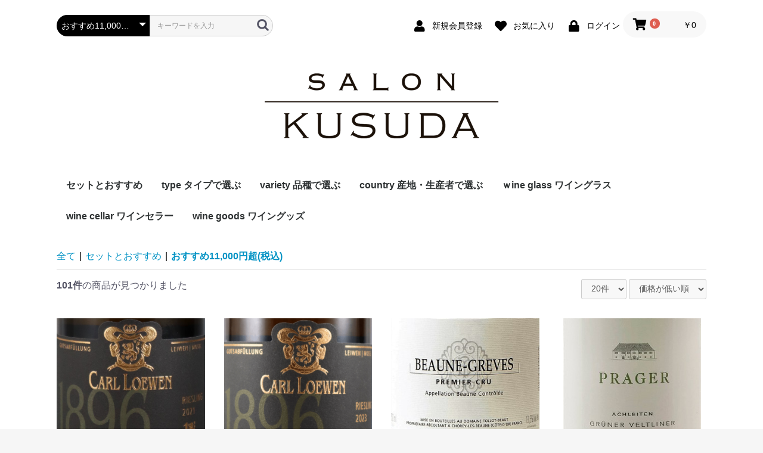

--- FILE ---
content_type: text/html; charset=UTF-8
request_url: https://shop.salonkusuda.jp/products/list?category_id=91
body_size: 176232
content:
<!doctype html><html lang="ja">
<head prefix="og: http://ogp.me/ns# fb: http://ogp.me/ns/fb# product: http://ogp.me/ns/product#">
    <meta charset="utf-8">
    <meta name="viewport" content="width=device-width, initial-scale=1, shrink-to-fit=no">
    <meta name="eccube-csrf-token" content="UVYYXhUkRXDShQHZB7Kd2idfbiu6HbC4EeyJjswVAtM">
    <title>SALON KUSUDA / おすすめ11,000円超(税込)</title>
                        <link rel="icon" href="/html/user_data/assets/img/common/favicon.ico">
    <link rel="stylesheet" href="https://stackpath.bootstrapcdn.com/bootstrap/3.4.1/css/bootstrap.min.css" integrity="sha384-HSMxcRTRxnN+Bdg0JdbxYKrThecOKuH5zCYotlSAcp1+c8xmyTe9GYg1l9a69psu" crossorigin="anonymous">
    <link rel="stylesheet" href="https://use.fontawesome.com/releases/v5.3.1/css/all.css" integrity="sha384-mzrmE5qonljUremFsqc01SB46JvROS7bZs3IO2EmfFsd15uHvIt+Y8vEf7N7fWAU" crossorigin="anonymous">
    <link rel="stylesheet" href="//cdn.jsdelivr.net/jquery.slick/1.6.0/slick.css">
    <link rel="stylesheet" href="/html/template/default/assets/css/style.css">
        <!-- script src="https://code.jquery.com/jquery-3.3.1.min.js" integrity="sha256-FgpCb/KJQlLNfOu91ta32o/NMZxltwRo8QtmkMRdAu8=" crossorigin="anonymous"></script -->
    <script src="/html/template/default/assets/js/jquery.js"></script>
    <script>
        $(function() {
            $.ajaxSetup({
                'headers': {
                    'ECCUBE-CSRF-TOKEN': $('meta[name="eccube-csrf-token"]').attr('content')
                }
            });
        });
    </script>
                    <!-- ▼モーダルJS -->
            <script>
$(function(){
	$('.js-modal-open').each(function(){
		$(this).on('click',function(){
			var target = $(this).data('target');
			var modal = document.getElementById(target);
			$(modal).fadeIn();
			return false;
		});
	});
	$('.js-modal-close').on('click',function(){
		$('.js-modal').fadeOut();
		return false;
	});	
});
</script>
        <!-- ▲モーダルJS -->

                <link rel="stylesheet" href="/html/user_data/assets/css/customize.css">
<script type="text/javascript">
(function u(){var u=document.createElement("script");u.type="text/javascript",u.async=true,u.src="//api.u-komi.com/fed82241859e19717baecdb07d529745f0671df789e49ea8bbc4b62bbe2ca9f3/widget.js";var k=document.getElementsByTagName("script")[0];k.parentNode.insertBefore(u,k)})();
</script>
</head>
<body id="page_product_list" class="product_page">

<div class="ec-layoutRole">
                <div class="ec-layoutRole__header">
                <!-- ▼ヘッダー(商品検索・ログインナビ・カート) -->
            <div class="ec-headerNaviRole">
    <div class="ec-headerNaviRole__left">
        <div class="ec-headerNaviRole__search">
            
<div class="ec-headerSearch">
    <form method="get" class="searchform" action="/products/list">
        <div class="ec-headerSearch__category">
            <div class="ec-select ec-select_search">
                            <select name="category_id" class="category_id"><option value="">全ての商品</option><option value="86">セットとおすすめ</option><option value="87">　セット</option><option value="88">　おすすめ 3300円以下(税込)</option><option value="89">　おすすめ 6600円以下(税込)</option><option value="90">　おすすめ11,000円以下(税込)</option><option value="91" selected>　おすすめ11,000円超(税込)</option><option value="164">　定期購入お届けワイン</option><option value="166">　　スパークリングワイン</option><option value="165">　　白ワイン</option><option value="168">　　ロゼワイン</option><option value="167">　　赤ワイン</option><option value="169">　　デザートワイン</option><option value="29">type  タイプで選ぶ</option><option value="46">　sparkling wine  スパークリングワイン</option><option value="45">　white wine  白ワイン</option><option value="44">　rose wine  ロゼワイン</option><option value="43">　red wine  赤ワイン</option><option value="42">　dessert wine  デザートワイン</option><option value="160">　低アルコールワイン</option><option value="161">　有機栽培ワイン</option><option value="162">　ビオディナミ栽培ワイン</option><option value="163">　有機はちみつ</option><option value="27">variety  品種で選ぶ</option><option value="107">　Albarino  アルバリーニョ</option><option value="75">　Cabernet Franc  カベルネ フラン</option><option value="74">　Cabernet Sauvignon  カベルネ ソーヴィニヨン</option><option value="114">　Carignan  カリニャン</option><option value="35">　Chardonnay  シャルドネ</option><option value="108">　Chenin Blanc  シュナン ブラン</option><option value="115">　Cortese  コルテーゼ</option><option value="116">　Gamay  ガメイ</option><option value="117">　Garganega  ガルガーネガ</option><option value="118">　Glera  グレラ</option><option value="61">　Grenache  グルナッシュ</option><option value="96">　Gruener Veltliner グリューナー フェルトリナー</option><option value="76">　Merlot  メルロー</option><option value="33">　Nebbiolo  ネッビオーロ</option><option value="119">　Petit Manseng  プティ マンサン</option><option value="120">　Pinot Gris  ピノ グリ</option><option value="77">　Pinot Meunier  ピノ ムニエ</option><option value="37">　Pinot Noir  ピノノワール</option><option value="38">　Riesling  リースリング</option><option value="121">　Roussanne  ルーサンヌ</option><option value="65">　Sangiovese  サンジョヴェーゼ</option><option value="34">　Sauvignon Blanc  ソーヴィニヨン ブラン</option><option value="70">　Semillon  セミヨン</option><option value="36">　Syrah / Shiraz シラー / シラーズ</option><option value="122">　Tempranillo  テンプラニーリョ</option><option value="123">　Vermentino  ヴェルメンティーノ</option><option value="64">　Viognier  ヴィオニエ</option><option value="28">country  産地・生産者で選ぶ</option><option value="109">　Japan  日本</option><option value="124">　　北海道</option><option value="125">　　山形県</option><option value="126">　　長野県</option><option value="95">　Austria オーストリア</option><option value="106">　　Wachau  ヴァッハウ</option><option value="110">　　　Prager  プラーガー</option><option value="71">　Australia  オーストラリア</option><option value="127">　　New South Wales  ニューサウスウェールズ</option><option value="128">　　South Australia  南オーストラリア</option><option value="113">　　Victoria  ヴィクトリア</option><option value="72">　　Tamania  タスマニア</option><option value="79">　Canada  カナダ</option><option value="104">　　British Columbia  ブリティッシュ コロンビア</option><option value="129">　　Nova Scotia  ノヴァスコシア</option><option value="105">　　Ontario  オンタリオ</option><option value="97">　Chile チリ</option><option value="41">　France  フランス</option><option value="101">　　Alsace アルザス</option><option value="54">　　Bordeaux  ボルドー</option><option value="52">　　Bourgogne  ブルゴーニュ</option><option value="130">　　　Butterfield  バターフィールド</option><option value="131">　　　Faiveley  フェヴレ</option><option value="60">　　　ＪＦ Mugnier  ミュ二エ</option><option value="132">　　　Nicolas Potel  ニコラ ポテル</option><option value="59">　　　Ramonet  ラモネ</option><option value="51">　　Champagne  シャンパーニュ</option><option value="133">　　　Bollinger  ボランジェ</option><option value="84">　　　Cazals カザル</option><option value="134">　　　Chartogne-Taillet  シャルトーニュ･タイエ</option><option value="135">　　　Egly-Ouriet  エグリ･ウーリエ</option><option value="136">　　　Jacquesson  ジャクソン</option><option value="85">　　　Pierre Paillard ピエール パイヤール</option><option value="137">　　Jura  ジュラ</option><option value="138">　　Languedoc  ラングドック</option><option value="139">　　　Anne Gros & Jean-Paul Tollot  アンヌ グロ エ ジャン ポール トロ</option><option value="111">　　Loire  ロワール</option><option value="140">　　　Belliviere  ベリヴィエール</option><option value="53">　　Rhone  ローヌ</option><option value="141">　　　Saint Prefert  サン プレフェール</option><option value="68">　German  ドイツ</option><option value="142">　　Baden  バーデン</option><option value="143">　　Franken  フランケン</option><option value="144">　　Mittelrhein  ミッテルライン</option><option value="69">　　Mosel  モーゼル</option><option value="145">　　　Carl Loewen  カール ローウェン</option><option value="146">　　Pfaltz  ファルツ</option><option value="73">　　Rheingau  ラインガウ</option><option value="147">　　Rheinhessen  ラインヘッセン</option><option value="40">　Italy  イタリア</option><option value="148">　　Abruzzi  アブルッツィ</option><option value="55">　　Piemonte  ピエモンテ</option><option value="149">　　Sardegna  サルデーニャ</option><option value="150">　　Sicilia  シチリア</option><option value="66">　　Toscana  トスカーナ</option><option value="151">　　Trentino-Alto-Adige  トレンティーノ・アルト・アディジェ</option><option value="152">　　Veneto  ヴェネト</option><option value="39">　New Zealand  ニュージーランド</option><option value="57">　　Wairarapa  ワイララパ</option><option value="58">　　　Kusuda  クスダ</option><option value="102">　　　Schubert  シューベルト</option><option value="103">　　Marlborough  マールボロ</option><option value="154">　　　Staetelandt  ステートラント</option><option value="99">　　Canterbury  カンタベリー</option><option value="100">　　Central Otago セントラル オタゴ</option><option value="170">　　　Sato  サトウ</option><option value="153">　　　Valli  ヴァリ</option><option value="62">　Portugal  ポルトガル</option><option value="63">　　Port  ポート</option><option value="67">　South Africa  南アフリカ</option><option value="155">　　Crystallum  クリスタルム</option><option value="156">　　Storm  ストーム</option><option value="98">　Spain スペイン</option><option value="158">　　Rias Baixas  リアス・バイシャス</option><option value="157">　　Catalunya  カタルーニャ</option><option value="159">　　Rioja  リオハ</option><option value="92">　USA アメリカ合衆国</option><option value="94">　　Oregon オレゴン</option><option value="93">　　California カリフォルニア</option><option value="30">ｗine glass  ワイングラス</option><option value="80">　木村硝子</option><option value="82">　鏑木酒グラス</option><option value="83">　鏑木酒盃</option><option value="81">　鏑木ワイングラス</option><option value="31">wine cellar  ワインセラー</option><option value="32">wine goods  ワイングッズ</option><option value="112">　ガラス瓶</option><option value="78">　コラヴァン</option></select>
    
            </div>
        </div>
        <div class="ec-headerSearch__keyword">
            <div class="ec-input">
                <input type="search" name="name" maxlength="50" class="search-name" placeholder="キーワードを入力">
                <button class="ec-headerSearch__keywordBtn" type="submit">
                    <div class="ec-icon">
                        <img src="/html/template/default/assets/icon/search-dark.svg" alt="">
                    </div>
                </button>
            </div>
        </div>
    </form>
</div>

        </div>
        <div class="ec-headerRole__navSP">
            
<div class="ec-headerNavSP">
    <i class="fas fa-bars"></i>
</div>
        </div>
    </div>
    <div class="ec-headerNaviRole__right">
        <div class="ec-headerNaviRole__nav">
            
<div class="ec-headerNav">
            <div class="ec-headerNav__item">
            <a href="https://shop.salonkusuda.jp/entry">
                <i class="ec-headerNav__itemIcon fas fa-user fa-fw"></i>
                <span class="ec-headerNav__itemLink">新規会員登録</span>
            </a>
        </div>
                    <div class="ec-headerNav__item">
                <a href="https://shop.salonkusuda.jp/mypage/favorite">
                    <i class="ec-headerNav__itemIcon fas fa-heart fa-fw"></i>
                    <span class="ec-headerNav__itemLink">お気に入り</span>
                </a>
            </div>
                <div class="ec-headerNav__item">
            <a href="https://shop.salonkusuda.jp/mypage/login">
                <i class="ec-headerNav__itemIcon fas fa-lock fa-fw"></i>
                <span class="ec-headerNav__itemLink">ログイン</span>
            </a>
        </div>
    </div>

        </div>
        <div class="ec-headerRole__cart">
            <div class="ec-cartNaviWrap">
    <div class="ec-cartNavi">
        <i class="ec-cartNavi__icon fas fa-shopping-cart">
            <span class="ec-cartNavi__badge">0</span>
        </i>
        <div class="ec-cartNavi__label">
            <div class="ec-cartNavi__price">￥0</div>
        </div>
    </div>
            <div class="ec-cartNaviNull">
            <div class="ec-cartNaviNull__message">
                <p>現在カート内に商品はございません。</p>
            </div>
        </div>
    </div>

        </div>
    </div>
</div>
        <!-- ▲ヘッダー(商品検索・ログインナビ・カート) -->
    <!-- ▼ロゴ -->
            <div class="ec-headerRole">
    <div class="ec-headerRole__title">
        <div class="ec-headerTitle">
            <div class="ec-headerTitle__title">
                <h1>
                    <a href="https://shop.salonkusuda.jp/">
                        <img src="/html/user_data/assets/img/common/logo_ec.png" alt="SALON KUSUDA" title="SALON KUSUDA">
                                            </a>
                </h1>
                <br>
            </div>
        </div>
    </div>
</div>
<!--
<div align="center"><strong>
1月31日～2月1日の間にサーバーを移行いたしました。<br>
その影響で、画面の切り替わりに時間を要する場合があります。<br>
ご不便おかけしますが、ご理解とご協力をお願いいたします。<br>
</strong>
<div align="center"><strong>
1月31日17時～24時の予定で臨時休業いたします。<br>
ご注文は31日17時までに完了いただきますよう、お願いいたします。<br>
カートに入れた商品や、注文情報がリセットされたりする場合があります。<br>
ご不便おかけしますが、ご理解とご協力をお願いいたします。<br>
詳しくは、トップページの新着情報をご覧ください。<br>
</strong>
</div>
-->
        <!-- ▲ロゴ -->
    <!-- ▼カテゴリナビ(PC) -->
            


<div class="ec-categoryNaviRole">
    <div class="ec-itemNav">
        <ul class="ec-itemNav__nav">
                            <li>
                            <a href="https://shop.salonkusuda.jp/products/list?category_id=86">
        セットとおすすめ
    </a>
            <ul>
                            <li>
                            <a href="https://shop.salonkusuda.jp/products/list?category_id=87">
        セット
    </a>
    
                </li>
                            <li>
                            <a href="https://shop.salonkusuda.jp/products/list?category_id=88">
        おすすめ 3300円以下(税込)
    </a>
    
                </li>
                            <li>
                            <a href="https://shop.salonkusuda.jp/products/list?category_id=89">
        おすすめ 6600円以下(税込)
    </a>
    
                </li>
                            <li>
                            <a href="https://shop.salonkusuda.jp/products/list?category_id=90">
        おすすめ11,000円以下(税込)
    </a>
    
                </li>
                            <li>
                            <a href="https://shop.salonkusuda.jp/products/list?category_id=91">
        おすすめ11,000円超(税込)
    </a>
    
                </li>
                            <li>
                            <a href="https://shop.salonkusuda.jp/products/list?category_id=164">
        定期購入お届けワイン
    </a>
            <ul>
                            <li>
                            <a href="https://shop.salonkusuda.jp/products/list?category_id=166">
        スパークリングワイン
    </a>
    
                </li>
                            <li>
                            <a href="https://shop.salonkusuda.jp/products/list?category_id=165">
        白ワイン
    </a>
    
                </li>
                            <li>
                            <a href="https://shop.salonkusuda.jp/products/list?category_id=168">
        ロゼワイン
    </a>
    
                </li>
                            <li>
                            <a href="https://shop.salonkusuda.jp/products/list?category_id=167">
        赤ワイン
    </a>
    
                </li>
                            <li>
                            <a href="https://shop.salonkusuda.jp/products/list?category_id=169">
        デザートワイン
    </a>
    
                </li>
                    </ul>
    
                </li>
                    </ul>
    
                </li>
                            <li>
                            <a href="https://shop.salonkusuda.jp/products/list?category_id=29">
        type  タイプで選ぶ
    </a>
            <ul>
                            <li>
                            <a href="https://shop.salonkusuda.jp/products/list?category_id=46">
        sparkling wine  スパークリングワイン
    </a>
    
                </li>
                            <li>
                            <a href="https://shop.salonkusuda.jp/products/list?category_id=45">
        white wine  白ワイン
    </a>
    
                </li>
                            <li>
                            <a href="https://shop.salonkusuda.jp/products/list?category_id=44">
        rose wine  ロゼワイン
    </a>
    
                </li>
                            <li>
                            <a href="https://shop.salonkusuda.jp/products/list?category_id=43">
        red wine  赤ワイン
    </a>
    
                </li>
                            <li>
                            <a href="https://shop.salonkusuda.jp/products/list?category_id=42">
        dessert wine  デザートワイン
    </a>
    
                </li>
                            <li>
                            <a href="https://shop.salonkusuda.jp/products/list?category_id=160">
        低アルコールワイン
    </a>
    
                </li>
                            <li>
                            <a href="https://shop.salonkusuda.jp/products/list?category_id=161">
        有機栽培ワイン
    </a>
    
                </li>
                            <li>
                            <a href="https://shop.salonkusuda.jp/products/list?category_id=162">
        ビオディナミ栽培ワイン
    </a>
    
                </li>
                            <li>
                            <a href="https://shop.salonkusuda.jp/products/list?category_id=163">
        有機はちみつ
    </a>
    
                </li>
                    </ul>
    
                </li>
                            <li>
                            <a href="https://shop.salonkusuda.jp/products/list?category_id=27">
        variety  品種で選ぶ
    </a>
            <ul>
                            <li>
                            <a href="https://shop.salonkusuda.jp/products/list?category_id=107">
        Albarino  アルバリーニョ
    </a>
    
                </li>
                            <li>
                            <a href="https://shop.salonkusuda.jp/products/list?category_id=75">
        Cabernet Franc  カベルネ フラン
    </a>
    
                </li>
                            <li>
                            <a href="https://shop.salonkusuda.jp/products/list?category_id=74">
        Cabernet Sauvignon  カベルネ ソーヴィニヨン
    </a>
    
                </li>
                            <li>
                            <a href="https://shop.salonkusuda.jp/products/list?category_id=114">
        Carignan  カリニャン
    </a>
    
                </li>
                            <li>
                            <a href="https://shop.salonkusuda.jp/products/list?category_id=35">
        Chardonnay  シャルドネ
    </a>
    
                </li>
                            <li>
                            <a href="https://shop.salonkusuda.jp/products/list?category_id=108">
        Chenin Blanc  シュナン ブラン
    </a>
    
                </li>
                            <li>
                            <a href="https://shop.salonkusuda.jp/products/list?category_id=115">
        Cortese  コルテーゼ
    </a>
    
                </li>
                            <li>
                            <a href="https://shop.salonkusuda.jp/products/list?category_id=116">
        Gamay  ガメイ
    </a>
    
                </li>
                            <li>
                            <a href="https://shop.salonkusuda.jp/products/list?category_id=117">
        Garganega  ガルガーネガ
    </a>
    
                </li>
                            <li>
                            <a href="https://shop.salonkusuda.jp/products/list?category_id=118">
        Glera  グレラ
    </a>
    
                </li>
                            <li>
                            <a href="https://shop.salonkusuda.jp/products/list?category_id=61">
        Grenache  グルナッシュ
    </a>
    
                </li>
                            <li>
                            <a href="https://shop.salonkusuda.jp/products/list?category_id=96">
        Gruener Veltliner グリューナー フェルトリナー
    </a>
    
                </li>
                            <li>
                            <a href="https://shop.salonkusuda.jp/products/list?category_id=76">
        Merlot  メルロー
    </a>
    
                </li>
                            <li>
                            <a href="https://shop.salonkusuda.jp/products/list?category_id=33">
        Nebbiolo  ネッビオーロ
    </a>
    
                </li>
                            <li>
                            <a href="https://shop.salonkusuda.jp/products/list?category_id=119">
        Petit Manseng  プティ マンサン
    </a>
    
                </li>
                            <li>
                            <a href="https://shop.salonkusuda.jp/products/list?category_id=120">
        Pinot Gris  ピノ グリ
    </a>
    
                </li>
                            <li>
                            <a href="https://shop.salonkusuda.jp/products/list?category_id=77">
        Pinot Meunier  ピノ ムニエ
    </a>
    
                </li>
                            <li>
                            <a href="https://shop.salonkusuda.jp/products/list?category_id=37">
        Pinot Noir  ピノノワール
    </a>
    
                </li>
                            <li>
                            <a href="https://shop.salonkusuda.jp/products/list?category_id=38">
        Riesling  リースリング
    </a>
    
                </li>
                            <li>
                            <a href="https://shop.salonkusuda.jp/products/list?category_id=121">
        Roussanne  ルーサンヌ
    </a>
    
                </li>
                            <li>
                            <a href="https://shop.salonkusuda.jp/products/list?category_id=65">
        Sangiovese  サンジョヴェーゼ
    </a>
    
                </li>
                            <li>
                            <a href="https://shop.salonkusuda.jp/products/list?category_id=34">
        Sauvignon Blanc  ソーヴィニヨン ブラン
    </a>
    
                </li>
                            <li>
                            <a href="https://shop.salonkusuda.jp/products/list?category_id=70">
        Semillon  セミヨン
    </a>
    
                </li>
                            <li>
                            <a href="https://shop.salonkusuda.jp/products/list?category_id=36">
        Syrah / Shiraz シラー / シラーズ
    </a>
    
                </li>
                            <li>
                            <a href="https://shop.salonkusuda.jp/products/list?category_id=122">
        Tempranillo  テンプラニーリョ
    </a>
    
                </li>
                            <li>
                            <a href="https://shop.salonkusuda.jp/products/list?category_id=123">
        Vermentino  ヴェルメンティーノ
    </a>
    
                </li>
                            <li>
                            <a href="https://shop.salonkusuda.jp/products/list?category_id=64">
        Viognier  ヴィオニエ
    </a>
    
                </li>
                    </ul>
    
                </li>
                            <li>
                            <a href="https://shop.salonkusuda.jp/products/list?category_id=28">
        country  産地・生産者で選ぶ
    </a>
            <ul>
                            <li>
                            <a href="https://shop.salonkusuda.jp/products/list?category_id=109">
        Japan  日本
    </a>
            <ul>
                            <li>
                            <a href="https://shop.salonkusuda.jp/products/list?category_id=124">
        北海道
    </a>
    
                </li>
                            <li>
                            <a href="https://shop.salonkusuda.jp/products/list?category_id=125">
        山形県
    </a>
    
                </li>
                            <li>
                            <a href="https://shop.salonkusuda.jp/products/list?category_id=126">
        長野県
    </a>
    
                </li>
                    </ul>
    
                </li>
                            <li>
                            <a href="https://shop.salonkusuda.jp/products/list?category_id=95">
        Austria オーストリア
    </a>
            <ul>
                            <li>
                            <a href="https://shop.salonkusuda.jp/products/list?category_id=106">
        Wachau  ヴァッハウ
    </a>
            <ul>
                            <li>
                            <a href="https://shop.salonkusuda.jp/products/list?category_id=110">
        Prager  プラーガー
    </a>
    
                </li>
                    </ul>
    
                </li>
                    </ul>
    
                </li>
                            <li>
                            <a href="https://shop.salonkusuda.jp/products/list?category_id=71">
        Australia  オーストラリア
    </a>
            <ul>
                            <li>
                            <a href="https://shop.salonkusuda.jp/products/list?category_id=127">
        New South Wales  ニューサウスウェールズ
    </a>
    
                </li>
                            <li>
                            <a href="https://shop.salonkusuda.jp/products/list?category_id=128">
        South Australia  南オーストラリア
    </a>
    
                </li>
                            <li>
                            <a href="https://shop.salonkusuda.jp/products/list?category_id=113">
        Victoria  ヴィクトリア
    </a>
    
                </li>
                            <li>
                            <a href="https://shop.salonkusuda.jp/products/list?category_id=72">
        Tamania  タスマニア
    </a>
    
                </li>
                    </ul>
    
                </li>
                            <li>
                            <a href="https://shop.salonkusuda.jp/products/list?category_id=79">
        Canada  カナダ
    </a>
            <ul>
                            <li>
                            <a href="https://shop.salonkusuda.jp/products/list?category_id=104">
        British Columbia  ブリティッシュ コロンビア
    </a>
    
                </li>
                            <li>
                            <a href="https://shop.salonkusuda.jp/products/list?category_id=129">
        Nova Scotia  ノヴァスコシア
    </a>
    
                </li>
                            <li>
                            <a href="https://shop.salonkusuda.jp/products/list?category_id=105">
        Ontario  オンタリオ
    </a>
    
                </li>
                    </ul>
    
                </li>
                            <li>
                            <a href="https://shop.salonkusuda.jp/products/list?category_id=97">
        Chile チリ
    </a>
    
                </li>
                            <li>
                            <a href="https://shop.salonkusuda.jp/products/list?category_id=41">
        France  フランス
    </a>
            <ul>
                            <li>
                            <a href="https://shop.salonkusuda.jp/products/list?category_id=101">
        Alsace アルザス
    </a>
    
                </li>
                            <li>
                            <a href="https://shop.salonkusuda.jp/products/list?category_id=54">
        Bordeaux  ボルドー
    </a>
    
                </li>
                            <li>
                            <a href="https://shop.salonkusuda.jp/products/list?category_id=52">
        Bourgogne  ブルゴーニュ
    </a>
            <ul>
                            <li>
                            <a href="https://shop.salonkusuda.jp/products/list?category_id=130">
        Butterfield  バターフィールド
    </a>
    
                </li>
                            <li>
                            <a href="https://shop.salonkusuda.jp/products/list?category_id=131">
        Faiveley  フェヴレ
    </a>
    
                </li>
                            <li>
                            <a href="https://shop.salonkusuda.jp/products/list?category_id=60">
        ＪＦ Mugnier  ミュ二エ
    </a>
    
                </li>
                            <li>
                            <a href="https://shop.salonkusuda.jp/products/list?category_id=132">
        Nicolas Potel  ニコラ ポテル
    </a>
    
                </li>
                            <li>
                            <a href="https://shop.salonkusuda.jp/products/list?category_id=59">
        Ramonet  ラモネ
    </a>
    
                </li>
                    </ul>
    
                </li>
                            <li>
                            <a href="https://shop.salonkusuda.jp/products/list?category_id=51">
        Champagne  シャンパーニュ
    </a>
            <ul>
                            <li>
                            <a href="https://shop.salonkusuda.jp/products/list?category_id=133">
        Bollinger  ボランジェ
    </a>
    
                </li>
                            <li>
                            <a href="https://shop.salonkusuda.jp/products/list?category_id=84">
        Cazals カザル
    </a>
    
                </li>
                            <li>
                            <a href="https://shop.salonkusuda.jp/products/list?category_id=134">
        Chartogne-Taillet  シャルトーニュ･タイエ
    </a>
    
                </li>
                            <li>
                            <a href="https://shop.salonkusuda.jp/products/list?category_id=135">
        Egly-Ouriet  エグリ･ウーリエ
    </a>
    
                </li>
                            <li>
                            <a href="https://shop.salonkusuda.jp/products/list?category_id=136">
        Jacquesson  ジャクソン
    </a>
    
                </li>
                            <li>
                            <a href="https://shop.salonkusuda.jp/products/list?category_id=85">
        Pierre Paillard ピエール パイヤール
    </a>
    
                </li>
                    </ul>
    
                </li>
                            <li>
                            <a href="https://shop.salonkusuda.jp/products/list?category_id=137">
        Jura  ジュラ
    </a>
    
                </li>
                            <li>
                            <a href="https://shop.salonkusuda.jp/products/list?category_id=138">
        Languedoc  ラングドック
    </a>
            <ul>
                            <li>
                            <a href="https://shop.salonkusuda.jp/products/list?category_id=139">
        Anne Gros & Jean-Paul Tollot  アンヌ グロ エ ジャン ポール トロ
    </a>
    
                </li>
                    </ul>
    
                </li>
                            <li>
                            <a href="https://shop.salonkusuda.jp/products/list?category_id=111">
        Loire  ロワール
    </a>
            <ul>
                            <li>
                            <a href="https://shop.salonkusuda.jp/products/list?category_id=140">
        Belliviere  ベリヴィエール
    </a>
    
                </li>
                    </ul>
    
                </li>
                            <li>
                            <a href="https://shop.salonkusuda.jp/products/list?category_id=53">
        Rhone  ローヌ
    </a>
            <ul>
                            <li>
                            <a href="https://shop.salonkusuda.jp/products/list?category_id=141">
        Saint Prefert  サン プレフェール
    </a>
    
                </li>
                    </ul>
    
                </li>
                    </ul>
    
                </li>
                            <li>
                            <a href="https://shop.salonkusuda.jp/products/list?category_id=68">
        German  ドイツ
    </a>
            <ul>
                            <li>
                            <a href="https://shop.salonkusuda.jp/products/list?category_id=142">
        Baden  バーデン
    </a>
    
                </li>
                            <li>
                            <a href="https://shop.salonkusuda.jp/products/list?category_id=143">
        Franken  フランケン
    </a>
    
                </li>
                            <li>
                            <a href="https://shop.salonkusuda.jp/products/list?category_id=144">
        Mittelrhein  ミッテルライン
    </a>
    
                </li>
                            <li>
                            <a href="https://shop.salonkusuda.jp/products/list?category_id=69">
        Mosel  モーゼル
    </a>
            <ul>
                            <li>
                            <a href="https://shop.salonkusuda.jp/products/list?category_id=145">
        Carl Loewen  カール ローウェン
    </a>
    
                </li>
                    </ul>
    
                </li>
                            <li>
                            <a href="https://shop.salonkusuda.jp/products/list?category_id=146">
        Pfaltz  ファルツ
    </a>
    
                </li>
                            <li>
                            <a href="https://shop.salonkusuda.jp/products/list?category_id=73">
        Rheingau  ラインガウ
    </a>
    
                </li>
                            <li>
                            <a href="https://shop.salonkusuda.jp/products/list?category_id=147">
        Rheinhessen  ラインヘッセン
    </a>
    
                </li>
                    </ul>
    
                </li>
                            <li>
                            <a href="https://shop.salonkusuda.jp/products/list?category_id=40">
        Italy  イタリア
    </a>
            <ul>
                            <li>
                            <a href="https://shop.salonkusuda.jp/products/list?category_id=148">
        Abruzzi  アブルッツィ
    </a>
    
                </li>
                            <li>
                            <a href="https://shop.salonkusuda.jp/products/list?category_id=55">
        Piemonte  ピエモンテ
    </a>
    
                </li>
                            <li>
                            <a href="https://shop.salonkusuda.jp/products/list?category_id=149">
        Sardegna  サルデーニャ
    </a>
    
                </li>
                            <li>
                            <a href="https://shop.salonkusuda.jp/products/list?category_id=150">
        Sicilia  シチリア
    </a>
    
                </li>
                            <li>
                            <a href="https://shop.salonkusuda.jp/products/list?category_id=66">
        Toscana  トスカーナ
    </a>
    
                </li>
                            <li>
                            <a href="https://shop.salonkusuda.jp/products/list?category_id=151">
        Trentino-Alto-Adige  トレンティーノ・アルト・アディジェ
    </a>
    
                </li>
                            <li>
                            <a href="https://shop.salonkusuda.jp/products/list?category_id=152">
        Veneto  ヴェネト
    </a>
    
                </li>
                    </ul>
    
                </li>
                            <li>
                            <a href="https://shop.salonkusuda.jp/products/list?category_id=39">
        New Zealand  ニュージーランド
    </a>
            <ul>
                            <li>
                            <a href="https://shop.salonkusuda.jp/products/list?category_id=57">
        Wairarapa  ワイララパ
    </a>
            <ul>
                            <li>
                            <a href="https://shop.salonkusuda.jp/products/list?category_id=58">
        Kusuda  クスダ
    </a>
    
                </li>
                            <li>
                            <a href="https://shop.salonkusuda.jp/products/list?category_id=102">
        Schubert  シューベルト
    </a>
    
                </li>
                    </ul>
    
                </li>
                            <li>
                            <a href="https://shop.salonkusuda.jp/products/list?category_id=103">
        Marlborough  マールボロ
    </a>
            <ul>
                            <li>
                            <a href="https://shop.salonkusuda.jp/products/list?category_id=154">
        Staetelandt  ステートラント
    </a>
    
                </li>
                    </ul>
    
                </li>
                            <li>
                            <a href="https://shop.salonkusuda.jp/products/list?category_id=99">
        Canterbury  カンタベリー
    </a>
    
                </li>
                            <li>
                            <a href="https://shop.salonkusuda.jp/products/list?category_id=100">
        Central Otago セントラル オタゴ
    </a>
            <ul>
                            <li>
                            <a href="https://shop.salonkusuda.jp/products/list?category_id=170">
        Sato  サトウ
    </a>
    
                </li>
                            <li>
                            <a href="https://shop.salonkusuda.jp/products/list?category_id=153">
        Valli  ヴァリ
    </a>
    
                </li>
                    </ul>
    
                </li>
                    </ul>
    
                </li>
                            <li>
                            <a href="https://shop.salonkusuda.jp/products/list?category_id=62">
        Portugal  ポルトガル
    </a>
            <ul>
                            <li>
                            <a href="https://shop.salonkusuda.jp/products/list?category_id=63">
        Port  ポート
    </a>
    
                </li>
                    </ul>
    
                </li>
                            <li>
                            <a href="https://shop.salonkusuda.jp/products/list?category_id=67">
        South Africa  南アフリカ
    </a>
            <ul>
                            <li>
                            <a href="https://shop.salonkusuda.jp/products/list?category_id=155">
        Crystallum  クリスタルム
    </a>
    
                </li>
                            <li>
                            <a href="https://shop.salonkusuda.jp/products/list?category_id=156">
        Storm  ストーム
    </a>
    
                </li>
                    </ul>
    
                </li>
                            <li>
                            <a href="https://shop.salonkusuda.jp/products/list?category_id=98">
        Spain スペイン
    </a>
            <ul>
                            <li>
                            <a href="https://shop.salonkusuda.jp/products/list?category_id=158">
        Rias Baixas  リアス・バイシャス
    </a>
    
                </li>
                            <li>
                            <a href="https://shop.salonkusuda.jp/products/list?category_id=157">
        Catalunya  カタルーニャ
    </a>
    
                </li>
                            <li>
                            <a href="https://shop.salonkusuda.jp/products/list?category_id=159">
        Rioja  リオハ
    </a>
    
                </li>
                    </ul>
    
                </li>
                            <li>
                            <a href="https://shop.salonkusuda.jp/products/list?category_id=92">
        USA アメリカ合衆国
    </a>
            <ul>
                            <li>
                            <a href="https://shop.salonkusuda.jp/products/list?category_id=94">
        Oregon オレゴン
    </a>
    
                </li>
                            <li>
                            <a href="https://shop.salonkusuda.jp/products/list?category_id=93">
        California カリフォルニア
    </a>
    
                </li>
                    </ul>
    
                </li>
                    </ul>
    
                </li>
                            <li>
                            <a href="https://shop.salonkusuda.jp/products/list?category_id=30">
        ｗine glass  ワイングラス
    </a>
            <ul>
                            <li>
                            <a href="https://shop.salonkusuda.jp/products/list?category_id=80">
        木村硝子
    </a>
    
                </li>
                            <li>
                            <a href="https://shop.salonkusuda.jp/products/list?category_id=82">
        鏑木酒グラス
    </a>
    
                </li>
                            <li>
                            <a href="https://shop.salonkusuda.jp/products/list?category_id=83">
        鏑木酒盃
    </a>
    
                </li>
                            <li>
                            <a href="https://shop.salonkusuda.jp/products/list?category_id=81">
        鏑木ワイングラス
    </a>
    
                </li>
                    </ul>
    
                </li>
                            <li>
                            <a href="https://shop.salonkusuda.jp/products/list?category_id=31">
        wine cellar  ワインセラー
    </a>
    
                </li>
                            <li>
                            <a href="https://shop.salonkusuda.jp/products/list?category_id=32">
        wine goods  ワイングッズ
    </a>
            <ul>
                            <li>
                            <a href="https://shop.salonkusuda.jp/products/list?category_id=112">
        ガラス瓶
    </a>
    
                </li>
                            <li>
                            <a href="https://shop.salonkusuda.jp/products/list?category_id=78">
        コラヴァン
    </a>
    
                </li>
                    </ul>
    
                </li>
                    </ul>
    </div>
</div>

        <!-- ▲カテゴリナビ(PC) -->

        </div>
    
        
    <div class="ec-layoutRole__contents">
                
                
        <div class="ec-layoutRole__main">
                        
                                    <div class="ec-searchnavRole">
            <form name="form1" id="form1" method="get" action="?">
                                    <input type="hidden" id="mode" name="mode">
                                    <input type="hidden" id="category_id" name="category_id" value="91">
                                    <input type="hidden" id="name" name="name">
                                    <input type="hidden" id="pageno" name="pageno">
                                    <input type="hidden" id="disp_number" name="disp_number" value="0">
                                    <input type="hidden" id="orderby" name="orderby" value="0">
                                    <input type="hidden" id="tag_id" name="tag_id">
                            </form>
            <div class="ec-searchnavRole__topicpath">
                <ol class="ec-topicpath">
                    <li class="ec-topicpath__item"><a href="https://shop.salonkusuda.jp/products/list">全て</a>
                    </li>
                                                                        <li class="ec-topicpath__divider">|</li>
                            <li class="ec-topicpath__item"><a href="https://shop.salonkusuda.jp/products/list?category_id=86">セットとおすすめ</a>
                            </li>
                                                    <li class="ec-topicpath__divider">|</li>
                            <li class="ec-topicpath__item--active"><a href="https://shop.salonkusuda.jp/products/list?category_id=91">おすすめ11,000円超(税込)</a>
                            </li>
                                                                                </ol>
            </div>
            <div class="ec-searchnavRole__infos">
                <div class="ec-searchnavRole__counter">
                                            <span class="ec-font-bold">101件</span><span>の商品が見つかりました</span>
                                    </div>
                                    <div class="ec-searchnavRole__actions">
                        <div class="ec-select">
                            <select id="" name="disp_number" class="disp-number form-control"><option value="0">20件</option><option value="1">40件</option><option value="2">60件</option></select>
                            <select id="" name="orderby" class="order-by form-control"><option value="0">価格が低い順</option><option value="1">価格が高い順</option><option value="2">新着順</option></select>
                        </div>
                    </div>
                            </div>
        </div>
                    <div class="ec-shelfRole">
                <ul class="ec-shelfGrid">
                                            <li class="ec-shelfGrid__item">
                            <a href="https://shop.salonkusuda.jp/products/detail/1326">
                                <p class="ec-shelfGrid__item-image">
                                    <img src="/html/upload/save_image/0128230339_63d52b3b05778.jpeg">
                                </p>
                                <p>カール ローウェン 2021 リースリング 1896 やや辛口白MF</p>
                                                                    <p>モーゼル川上流のルーヴァー川の銘醸畑ヘレンベルグに1896年に植樹された自根のリースリングの厚みととろみ｡</p>
                                                                <p class="price02-default">
                                                                            ￥11,220
                                                                    </p>
                            <div class="review-summary-container" data-pid="W000766" data-group="true" data-gname="1326" data-action="summary"></div></a>

                                                                                            <form name="form1326" id="productForm1326" action="https://shop.salonkusuda.jp/products/add_cart/1326" method="post">
                                    <div class="ec-productRole__actions">
                                                                                <div class="ec-numberInput"><span>数量</span>
                                            <input type="number" id="quantity1326" name="quantity" required="required" min="1" maxlength="9" class="quantity form-control" value="1">
                                            
                                        </div>
                                    </div>
                                    <input type="hidden" id="product_id1326" name="product_id" value="1326"><input type="hidden" id="ProductClass1326" name="ProductClass" value="1326"><input type="hidden" id="_token1326" name="_token" value="oqWECN2BZ2eFf54s3PLpiknx-3XuL4YjKft0OzL7Zvw">
                                </form>
                                <div class="ec-productRole__btn">
                                    <button type="submit" class="ec-blockBtn--action add-cart" data-cartid="1326" form="productForm1326">
                                        カートに入れる
                                    </button>
                                </div>
                                                    </li>
                                            <li class="ec-shelfGrid__item">
                            <a href="https://shop.salonkusuda.jp/products/detail/1919">
                                <p class="ec-shelfGrid__item-image">
                                    <img src="/html/upload/save_image/0128144314_67986e72c437b.png">
                                </p>
                                <p>カール ローウェン 2023 リースリング 1896 やや辛口白MF</p>
                                                                    <p>モーゼル川上流のルーヴァー川の銘醸畑ヘレンベルグに1896年に植樹された自根のリースリングの厚みととろみ｡</p>
                                                                <p class="price02-default">
                                                                            ￥11,330
                                                                    </p>
                            <div class="review-summary-container" data-pid="W001492" data-group="true" data-gname="1919" data-action="summary"></div></a>

                                                                                            <form name="form1919" id="productForm1919" action="https://shop.salonkusuda.jp/products/add_cart/1919" method="post">
                                    <div class="ec-productRole__actions">
                                                                                <div class="ec-numberInput"><span>数量</span>
                                            <input type="number" id="quantity1919" name="quantity" required="required" min="1" maxlength="9" class="quantity form-control" value="1">
                                            
                                        </div>
                                    </div>
                                    <input type="hidden" id="product_id1919" name="product_id" value="1919"><input type="hidden" id="ProductClass1919" name="ProductClass" value="1932"><input type="hidden" id="_token1919" name="_token" value="oqWECN2BZ2eFf54s3PLpiknx-3XuL4YjKft0OzL7Zvw">
                                </form>
                                <div class="ec-productRole__btn">
                                    <button type="submit" class="ec-blockBtn--action add-cart" data-cartid="1919" form="productForm1919">
                                        カートに入れる
                                    </button>
                                </div>
                                                    </li>
                                            <li class="ec-shelfGrid__item">
                            <a href="https://shop.salonkusuda.jp/products/detail/539">
                                <p class="ec-shelfGrid__item-image">
                                    <img src="/html/upload/save_image/0410223534_6252dd26225f6.jpg">
                                </p>
                                <p>トロ･ボー 2014 ボーヌ 一級 レ グレーヴ 赤M</p>
                                                                    <p>しなやかで、果実味豊かなピノ ノワールの名手トロボーが醸す、ボーヌ最上の一級畑グレーヴ。赤と黒果実のジャムにほのかなドライハーブ。</p>
                                                                <p class="price02-default">
                                                                            ￥11,550
                                                                    </p>
                            <div class="review-summary-container" data-pid="W000577" data-group="true" data-gname="539" data-action="summary"></div></a>

                                                            <div class="ec-productRole__btn">
                                    <button type="button" class="ec-blockBtn--action" disabled>
                                        ただいま品切れ中です。
                                    </button>
                                </div>
                                                    </li>
                                            <li class="ec-shelfGrid__item">
                            <a href="https://shop.salonkusuda.jp/products/detail/1642">
                                <p class="ec-shelfGrid__item-image">
                                    <img src="/html/upload/save_image/0319113317_65f8f96d7a961.jpg">
                                </p>
                                <p>プラーガー 2022 グリューナー フェルトリナー アハライテン シュトッククルトワ スマラクト  辛口白MF</p>
                                                                    <p>ヴァッハウの最上畑に上げられるアハライテンに生き残る樹齢90年にもなるグリューナー ヴェルトリナーの力強さ｡</p>
                                                                <p class="price02-default">
                                                                            ￥11,660
                                                                    </p>
                            <div class="review-summary-container" data-pid="W001050" data-group="true" data-gname="1642" data-action="summary"></div></a>

                                                                                            <form name="form1642" id="productForm1642" action="https://shop.salonkusuda.jp/products/add_cart/1642" method="post">
                                    <div class="ec-productRole__actions">
                                                                                <div class="ec-numberInput"><span>数量</span>
                                            <input type="number" id="quantity1642" name="quantity" required="required" min="1" maxlength="9" class="quantity form-control" value="1">
                                            
                                        </div>
                                    </div>
                                    <input type="hidden" id="product_id1642" name="product_id" value="1642"><input type="hidden" id="ProductClass1642" name="ProductClass" value="1642"><input type="hidden" id="_token1642" name="_token" value="oqWECN2BZ2eFf54s3PLpiknx-3XuL4YjKft0OzL7Zvw">
                                </form>
                                <div class="ec-productRole__btn">
                                    <button type="submit" class="ec-blockBtn--action add-cart" data-cartid="1642" form="productForm1642">
                                        カートに入れる
                                    </button>
                                </div>
                                                    </li>
                                            <li class="ec-shelfGrid__item">
                            <a href="https://shop.salonkusuda.jp/products/detail/1641">
                                <p class="ec-shelfGrid__item-image">
                                    <img src="/html/upload/save_image/0319113407_65f8f99f294aa.jpg">
                                </p>
                                <p>プラーガー 2022 グリューナー フェルトリナー ヴァハシュトゥーム ボーデンシュタイン スマラクト 辛口白MF</p>
                                                                    <p>自ら切り開いた畑でミスター ミネラルの称号を与えられたプラーガーのフラッグシップ｡力強さと厚みのある次元の違うグリューナー フェルトリナー｡</p>
                                                                <p class="price02-default">
                                                                            ￥11,660
                                                                    </p>
                            <div class="review-summary-container" data-pid="W001049" data-group="true" data-gname="1641" data-action="summary"></div></a>

                                                                                            <form name="form1641" id="productForm1641" action="https://shop.salonkusuda.jp/products/add_cart/1641" method="post">
                                    <div class="ec-productRole__actions">
                                                                                <div class="ec-numberInput"><span>数量</span>
                                            <input type="number" id="quantity1641" name="quantity" required="required" min="1" maxlength="9" class="quantity form-control" value="1">
                                            
                                        </div>
                                    </div>
                                    <input type="hidden" id="product_id1641" name="product_id" value="1641"><input type="hidden" id="ProductClass1641" name="ProductClass" value="1641"><input type="hidden" id="_token1641" name="_token" value="oqWECN2BZ2eFf54s3PLpiknx-3XuL4YjKft0OzL7Zvw">
                                </form>
                                <div class="ec-productRole__btn">
                                    <button type="submit" class="ec-blockBtn--action add-cart" data-cartid="1641" form="productForm1641">
                                        カートに入れる
                                    </button>
                                </div>
                                                    </li>
                                            <li class="ec-shelfGrid__item">
                            <a href="https://shop.salonkusuda.jp/products/detail/1917">
                                <p class="ec-shelfGrid__item-image">
                                    <img src="/html/upload/save_image/0311223434_67d03beac2e3f.png">
                                </p>
                                <p>ドメーヌ ダルデュイ 2022 クロ デ ラングル モノポール 赤MF</p>
                                                                    <p>近年､品質向上がめざましいダルデュイ｡そのもっともお薦めなキュヴェがシャトーの前に広がるクロ デ ラングル｡しなやかで､果実味豊かな美酒｡</p>
                                                                <p class="price02-default">
                                                                            ￥11,770
                                                                    </p>
                            <div class="review-summary-container" data-pid="W001490" data-group="true" data-gname="1917" data-action="summary"></div></a>

                                                                                            <form name="form1917" id="productForm1917" action="https://shop.salonkusuda.jp/products/add_cart/1917" method="post">
                                    <div class="ec-productRole__actions">
                                                                                <div class="ec-numberInput"><span>数量</span>
                                            <input type="number" id="quantity1917" name="quantity" required="required" min="1" maxlength="9" class="quantity form-control" value="1">
                                            
                                        </div>
                                    </div>
                                    <input type="hidden" id="product_id1917" name="product_id" value="1917"><input type="hidden" id="ProductClass1917" name="ProductClass" value="1930"><input type="hidden" id="_token1917" name="_token" value="oqWECN2BZ2eFf54s3PLpiknx-3XuL4YjKft0OzL7Zvw">
                                </form>
                                <div class="ec-productRole__btn">
                                    <button type="submit" class="ec-blockBtn--action add-cart" data-cartid="1917" form="productForm1917">
                                        カートに入れる
                                    </button>
                                </div>
                                                    </li>
                                            <li class="ec-shelfGrid__item">
                            <a href="https://shop.salonkusuda.jp/products/detail/1887">
                                <p class="ec-shelfGrid__item-image">
                                    <img src="/html/upload/save_image/1226105005_676cb64db3be4.png">
                                </p>
                                <p>プラーガー 2023 リースリング ヴァハシュトゥーム ボーデンシュタイン スマラクト 辛口白MF</p>
                                                                    <p>自ら切り開いた畑ヴァハシュトゥーム ボーデンシュタインの豊かさと緊張感が拮抗する偉大なリースリング｡驚異的な長期熟成能力｡</p>
                                                                <p class="price02-default">
                                                                            ￥11,770
                                                                    </p>
                            <div class="review-summary-container" data-pid="W001441" data-group="true" data-gname="1887" data-action="summary"></div></a>

                                                                                            <form name="form1887" id="productForm1887" action="https://shop.salonkusuda.jp/products/add_cart/1887" method="post">
                                    <div class="ec-productRole__actions">
                                                                                <div class="ec-numberInput"><span>数量</span>
                                            <input type="number" id="quantity1887" name="quantity" required="required" min="1" maxlength="9" class="quantity form-control" value="1">
                                            
                                        </div>
                                    </div>
                                    <input type="hidden" id="product_id1887" name="product_id" value="1887"><input type="hidden" id="ProductClass1887" name="ProductClass" value="1900"><input type="hidden" id="_token1887" name="_token" value="oqWECN2BZ2eFf54s3PLpiknx-3XuL4YjKft0OzL7Zvw">
                                </form>
                                <div class="ec-productRole__btn">
                                    <button type="submit" class="ec-blockBtn--action add-cart" data-cartid="1887" form="productForm1887">
                                        カートに入れる
                                    </button>
                                </div>
                                                    </li>
                                            <li class="ec-shelfGrid__item">
                            <a href="https://shop.salonkusuda.jp/products/detail/1883">
                                <p class="ec-shelfGrid__item-image">
                                    <img src="/html/upload/save_image/1226104703_676cb597b9388.png">
                                </p>
                                <p>プラーガー 2023 グリューナー フェルトリナー ヴァハシュトゥーム ボーデンシュタイン スマラクト 辛口白MF</p>
                                                                    <p>自ら切り開いた畑でミスター ミネラルの称号を与えられたプラーガーのフラッグシップ｡力強さと厚みのある次元の違うグリューナー フェルトリナー｡</p>
                                                                <p class="price02-default">
                                                                            ￥11,770
                                                                    </p>
                            <div class="review-summary-container" data-pid="W001437" data-group="true" data-gname="1883" data-action="summary"></div></a>

                                                                                            <form name="form1883" id="productForm1883" action="https://shop.salonkusuda.jp/products/add_cart/1883" method="post">
                                    <div class="ec-productRole__actions">
                                                                                <div class="ec-numberInput"><span>数量</span>
                                            <input type="number" id="quantity1883" name="quantity" required="required" min="1" maxlength="9" class="quantity form-control" value="1">
                                            
                                        </div>
                                    </div>
                                    <input type="hidden" id="product_id1883" name="product_id" value="1883"><input type="hidden" id="ProductClass1883" name="ProductClass" value="1896"><input type="hidden" id="_token1883" name="_token" value="oqWECN2BZ2eFf54s3PLpiknx-3XuL4YjKft0OzL7Zvw">
                                </form>
                                <div class="ec-productRole__btn">
                                    <button type="submit" class="ec-blockBtn--action add-cart" data-cartid="1883" form="productForm1883">
                                        カートに入れる
                                    </button>
                                </div>
                                                    </li>
                                            <li class="ec-shelfGrid__item">
                            <a href="https://shop.salonkusuda.jp/products/detail/1754">
                                <p class="ec-shelfGrid__item-image">
                                    <img src="/html/upload/save_image/0522084109_664d311595bfe.png">
                                </p>
                                <p>ルクレール･ティフェンヌ RM NV(17) シャンパーニュ キュヴェ01 アポリーヌ 特級 アヴィズ エクストラ ブリュット 辛口白泡MF</p>
                                                                    <p>グラン クリュ アヴィズに本拠を置くわずか3haの畑で秀逸なシャンパーニュを造る無名のレコルタン｡見出したのはブルゴーニュ､シャンパーニュでガイドをしてきた深山由佳さん｡100％が2017年産でドサージュ2g/l。熟成感と豊かな風味を引き締めるアヴィズらしさが魅力。</p>
                                                                <p class="price02-default">
                                                                            ￥11,880
                                                                    </p>
                            <div class="review-summary-container" data-pid="W001149" data-group="true" data-gname="1754" data-action="summary"></div></a>

                                                                                            <form name="form1754" id="productForm1754" action="https://shop.salonkusuda.jp/products/add_cart/1754" method="post">
                                    <div class="ec-productRole__actions">
                                                                                <div class="ec-numberInput"><span>数量</span>
                                            <input type="number" id="quantity1754" name="quantity" required="required" min="1" maxlength="9" class="quantity form-control" value="1">
                                            
                                        </div>
                                    </div>
                                    <input type="hidden" id="product_id1754" name="product_id" value="1754"><input type="hidden" id="ProductClass1754" name="ProductClass" value="1753"><input type="hidden" id="_token1754" name="_token" value="oqWECN2BZ2eFf54s3PLpiknx-3XuL4YjKft0OzL7Zvw">
                                </form>
                                <div class="ec-productRole__btn">
                                    <button type="submit" class="ec-blockBtn--action add-cart" data-cartid="1754" form="productForm1754">
                                        カートに入れる
                                    </button>
                                </div>
                                                    </li>
                                            <li class="ec-shelfGrid__item">
                            <a href="https://shop.salonkusuda.jp/products/detail/1418">
                                <p class="ec-shelfGrid__item-image">
                                    <img src="/html/upload/save_image/0405011044_642c4c04ab4ec.jpg">
                                </p>
                                <p>ド モンティーユ 2019 ボーヌ 一級 レ ぺリエール 赤MF</p>
                                                                    <p>全房の割合が多く､クラシカルなワインを醸す銘醸ド モンティーユ｡当主自ら｢伝説的なヴィンテージ｣と語る2019はまさに例外的な豊かさと深みを持ったワインです｡</p>
                                                                <p class="price02-default">
                                                                            ￥11,880
                                                                    </p>
                            <div class="review-summary-container" data-pid="W000809" data-group="true" data-gname="1418" data-action="summary"></div></a>

                                                                                            <form name="form1418" id="productForm1418" action="https://shop.salonkusuda.jp/products/add_cart/1418" method="post">
                                    <div class="ec-productRole__actions">
                                                                                <div class="ec-numberInput"><span>数量</span>
                                            <input type="number" id="quantity1418" name="quantity" required="required" min="1" maxlength="9" class="quantity form-control" value="1">
                                            
                                        </div>
                                    </div>
                                    <input type="hidden" id="product_id1418" name="product_id" value="1418"><input type="hidden" id="ProductClass1418" name="ProductClass" value="1418"><input type="hidden" id="_token1418" name="_token" value="oqWECN2BZ2eFf54s3PLpiknx-3XuL4YjKft0OzL7Zvw">
                                </form>
                                <div class="ec-productRole__btn">
                                    <button type="submit" class="ec-blockBtn--action add-cart" data-cartid="1418" form="productForm1418">
                                        カートに入れる
                                    </button>
                                </div>
                                                    </li>
                                            <li class="ec-shelfGrid__item">
                            <a href="https://shop.salonkusuda.jp/products/detail/1674">
                                <p class="ec-shelfGrid__item-image">
                                    <img src="/html/upload/save_image/0220165142_65d45a0ec19f6.JPG">
                                </p>
                                <p>ピラミッド ヴァレー ヴィンヤーズ 2015 ピノ ノワール エンジェル フラワー カンタベリー 赤M</p>
                                                                    <p>NZでは珍しい石灰土壌でビオディナミで育てたピノノワール｡8年の熟成で軽やかながら､旨味のある豊かな味わい｡一押しです｡</p>
                                                                <p class="price02-default">
                                                                            ￥12,100
                                                                    </p>
                            <div class="review-summary-container" data-pid="W001065" data-group="true" data-gname="1674" data-action="summary"></div></a>

                                                                                            <form name="form1674" id="productForm1674" action="https://shop.salonkusuda.jp/products/add_cart/1674" method="post">
                                    <div class="ec-productRole__actions">
                                                                                <div class="ec-numberInput"><span>数量</span>
                                            <input type="number" id="quantity1674" name="quantity" required="required" min="1" maxlength="9" class="quantity form-control" value="1">
                                            
                                        </div>
                                    </div>
                                    <input type="hidden" id="product_id1674" name="product_id" value="1674"><input type="hidden" id="ProductClass1674" name="ProductClass" value="1674"><input type="hidden" id="_token1674" name="_token" value="oqWECN2BZ2eFf54s3PLpiknx-3XuL4YjKft0OzL7Zvw">
                                </form>
                                <div class="ec-productRole__btn">
                                    <button type="submit" class="ec-blockBtn--action add-cart" data-cartid="1674" form="productForm1674">
                                        カートに入れる
                                    </button>
                                </div>
                                                    </li>
                                            <li class="ec-shelfGrid__item">
                            <a href="https://shop.salonkusuda.jp/products/detail/1568">
                                <p class="ec-shelfGrid__item-image">
                                    <img src="/html/upload/save_image/0723170403_64bcdef315185.JPG">
                                </p>
                                <p>シャルロパン･パリゾ 2015 マルサネ モンシュヌボワ 赤MF</p>
                                                                    <p>この30年､ブルゴーニュで最も成功した一人であるシャルロパン･パリゾ｡マルサネの1級候補の畑の良さを引き出した､きれいで深みのある一本｡</p>
                                                                <p class="price02-default">
                                                                            ￥12,100
                                                                    </p>
                            <div class="review-summary-container" data-pid="W000990" data-group="true" data-gname="1568" data-action="summary"></div></a>

                                                                                            <form name="form1568" id="productForm1568" action="https://shop.salonkusuda.jp/products/add_cart/1568" method="post">
                                    <div class="ec-productRole__actions">
                                                                                <div class="ec-numberInput"><span>数量</span>
                                            <input type="number" id="quantity1568" name="quantity" required="required" min="1" maxlength="9" class="quantity form-control" value="1">
                                            
                                        </div>
                                    </div>
                                    <input type="hidden" id="product_id1568" name="product_id" value="1568"><input type="hidden" id="ProductClass1568" name="ProductClass" value="1568"><input type="hidden" id="_token1568" name="_token" value="oqWECN2BZ2eFf54s3PLpiknx-3XuL4YjKft0OzL7Zvw">
                                </form>
                                <div class="ec-productRole__btn">
                                    <button type="submit" class="ec-blockBtn--action add-cart" data-cartid="1568" form="productForm1568">
                                        カートに入れる
                                    </button>
                                </div>
                                                    </li>
                                            <li class="ec-shelfGrid__item">
                            <a href="https://shop.salonkusuda.jp/products/detail/1866">
                                <p class="ec-shelfGrid__item-image">
                                    <img src="/html/upload/save_image/1124191120_6742fbc886bb4.jpg">
                                </p>
                                <p>ドメーヌ フェヴレ 2019 ニュイ サン･ジョルジュ 一級 レ ダモード 赤MF</p>
                                                                    <p>高品質ネゴシアンでも安定して絶好調なフェヴレ。ヴォーヌ・ロマネに近接する斜面の畑の恩恵をうけ、2019年という早くから楽しめる年の果実感豊かでしなやかなドメーヌもののニュイ。</p>
                                                                <p class="price02-default">
                                                                            ￥12,540
                                                                    </p>
                            <div class="review-summary-container" data-pid="W001383" data-group="true" data-gname="1866" data-action="summary"></div></a>

                                                                                            <form name="form1866" id="productForm1866" action="https://shop.salonkusuda.jp/products/add_cart/1866" method="post">
                                    <div class="ec-productRole__actions">
                                                                                <div class="ec-numberInput"><span>数量</span>
                                            <input type="number" id="quantity1866" name="quantity" required="required" min="1" maxlength="9" class="quantity form-control" value="1">
                                            
                                        </div>
                                    </div>
                                    <input type="hidden" id="product_id1866" name="product_id" value="1866"><input type="hidden" id="ProductClass1866" name="ProductClass" value="1879"><input type="hidden" id="_token1866" name="_token" value="oqWECN2BZ2eFf54s3PLpiknx-3XuL4YjKft0OzL7Zvw">
                                </form>
                                <div class="ec-productRole__btn">
                                    <button type="submit" class="ec-blockBtn--action add-cart" data-cartid="1866" form="productForm1866">
                                        カートに入れる
                                    </button>
                                </div>
                                                    </li>
                                            <li class="ec-shelfGrid__item">
                            <a href="https://shop.salonkusuda.jp/products/detail/1687">
                                <p class="ec-shelfGrid__item-image">
                                    <img src="/html/upload/save_image/0215202805_65cdf545b38d4.JPG">
                                </p>
                                <p>ジェノ･ブーランジェール 2019 ヴォルネー 一級 ロンスレ 赤MF</p>
                                                                    <p>ビオディナミで育てたブドウをなるべく介入しないで醸したジェノ･ブーランジェールのワインは､軽やかに美しい｡ブルゴーニュ史上もっとも若くからその美点を魅せた2019のヴォルネの丘の麓の1級ロンスレ｡麓ゆえの骨格と果実味の豊かさが魅力｡</p>
                                                                <p class="price02-default">
                                                                            ￥12,650
                                                                    </p>
                            <div class="review-summary-container" data-pid="W001086" data-group="true" data-gname="1687" data-action="summary"></div></a>

                                                                                            <form name="form1687" id="productForm1687" action="https://shop.salonkusuda.jp/products/add_cart/1687" method="post">
                                    <div class="ec-productRole__actions">
                                                                                <div class="ec-numberInput"><span>数量</span>
                                            <input type="number" id="quantity1687" name="quantity" required="required" min="1" maxlength="9" class="quantity form-control" value="1">
                                            
                                        </div>
                                    </div>
                                    <input type="hidden" id="product_id1687" name="product_id" value="1687"><input type="hidden" id="ProductClass1687" name="ProductClass" value="1687"><input type="hidden" id="_token1687" name="_token" value="oqWECN2BZ2eFf54s3PLpiknx-3XuL4YjKft0OzL7Zvw">
                                </form>
                                <div class="ec-productRole__btn">
                                    <button type="submit" class="ec-blockBtn--action add-cart" data-cartid="1687" form="productForm1687">
                                        カートに入れる
                                    </button>
                                </div>
                                                    </li>
                                            <li class="ec-shelfGrid__item">
                            <a href="https://shop.salonkusuda.jp/products/detail/2034">
                                <p class="ec-shelfGrid__item-image">
                                    <img src="/html/upload/save_image/1107134441_690d79392245f.png">
                                </p>
                                <p>ドメーヌ フェヴレ 2020 ニュイ サン ジョルジュ 一級 レ ポレ サン ジョルジュ 赤MF</p>
                                                                    <p>高品質ネゴシアンでも安定して絶好調なフェヴレ。本拠地であるニュイの一級のドメーヌもの。ゴツさの出やすいニュイ南部とは思えないしなやかさと、濃い黒と赤果実の豊かさが格別。</p>
                                                                <p class="price02-default">
                                                                            ￥12,870
                                                                    </p>
                            <div class="review-summary-container" data-pid="W001672" data-group="true" data-gname="2034" data-action="summary"></div></a>

                                                                                            <form name="form2034" id="productForm2034" action="https://shop.salonkusuda.jp/products/add_cart/2034" method="post">
                                    <div class="ec-productRole__actions">
                                                                                <div class="ec-numberInput"><span>数量</span>
                                            <input type="number" id="quantity2034" name="quantity" required="required" min="1" maxlength="9" class="quantity form-control" value="1">
                                            
                                        </div>
                                    </div>
                                    <input type="hidden" id="product_id2034" name="product_id" value="2034"><input type="hidden" id="ProductClass2034" name="ProductClass" value="2046"><input type="hidden" id="_token2034" name="_token" value="oqWECN2BZ2eFf54s3PLpiknx-3XuL4YjKft0OzL7Zvw">
                                </form>
                                <div class="ec-productRole__btn">
                                    <button type="submit" class="ec-blockBtn--action add-cart" data-cartid="2034" form="productForm2034">
                                        カートに入れる
                                    </button>
                                </div>
                                                    </li>
                                            <li class="ec-shelfGrid__item">
                            <a href="https://shop.salonkusuda.jp/products/detail/910">
                                <p class="ec-shelfGrid__item-image">
                                    <img src="/html/upload/save_image/0920223104_6329c0988ae24.JPG">
                                </p>
                                <p>フレデリック マルトレ RM NV(2015) シャンパーニュ レゼルヴ 一級 ブリュット 辛口白泡MF 1500ml</p>
                                                                    <p>これだけの熟成感のある風味豊かなシャンパーニュのマグナムがこの価格! ぜひお試しを｡</p>
                                                                <p class="price02-default">
                                                                            ￥12,870
                                                                    </p>
                            <div class="review-summary-container" data-pid="W000691" data-group="true" data-gname="910" data-action="summary"></div></a>

                                                            <div class="ec-productRole__btn">
                                    <button type="button" class="ec-blockBtn--action" disabled>
                                        ただいま品切れ中です。
                                    </button>
                                </div>
                                                    </li>
                                            <li class="ec-shelfGrid__item">
                            <a href="https://shop.salonkusuda.jp/products/detail/577">
                                <p class="ec-shelfGrid__item-image">
                                    <img src="/html/upload/save_image/0421010213_62602e85acbe2.JPG">
                                </p>
                                <p>ADニコラ ポテル 2007 ニュイ･サン･ジョルジュ 一級 ラ リシュモン 赤M</p>
                                                                <p class="price02-default">
                                                                            ￥12,870
                                                                    </p>
                            <div class="review-summary-container" data-pid="W000472" data-group="true" data-gname="577" data-action="summary"></div></a>

                                                            <div class="ec-productRole__btn">
                                    <button type="button" class="ec-blockBtn--action" disabled>
                                        ただいま品切れ中です。
                                    </button>
                                </div>
                                                    </li>
                                            <li class="ec-shelfGrid__item">
                            <a href="https://shop.salonkusuda.jp/products/detail/618">
                                <p class="ec-shelfGrid__item-image">
                                    <img src="/html/upload/save_image/0421002601_62602609265d0.jpg">
                                </p>
                                <p>ADカミーユ ロイ 1989 アルボワ ルージュ トルソー キュヴェ サン ポール 赤MF</p>
                                                                <p class="price02-default">
                                                                            ￥13,090
                                                                    </p>
                            <div class="review-summary-container" data-pid="W000513" data-group="true" data-gname="618" data-action="summary"></div></a>

                                                            <div class="ec-productRole__btn">
                                    <button type="button" class="ec-blockBtn--action" disabled>
                                        ただいま品切れ中です。
                                    </button>
                                </div>
                                                    </li>
                                            <li class="ec-shelfGrid__item">
                            <a href="https://shop.salonkusuda.jp/products/detail/1689">
                                <p class="ec-shelfGrid__item-image">
                                    <img src="/html/upload/save_image/0215202646_65cdf4f68a3dc.JPG">
                                </p>
                                <p>ジェノ･ブーランジェール 2020 ボーヌ レ グレーヴ 1級 赤M</p>
                                                                <p class="price02-default">
                                                                            ￥13,200
                                                                    </p>
                            <div class="review-summary-container" data-pid="W001088" data-group="true" data-gname="1689" data-action="summary"></div></a>

                                                                                            <form name="form1689" id="productForm1689" action="https://shop.salonkusuda.jp/products/add_cart/1689" method="post">
                                    <div class="ec-productRole__actions">
                                                                                <div class="ec-numberInput"><span>数量</span>
                                            <input type="number" id="quantity1689" name="quantity" required="required" min="1" maxlength="9" class="quantity form-control" value="1">
                                            
                                        </div>
                                    </div>
                                    <input type="hidden" id="product_id1689" name="product_id" value="1689"><input type="hidden" id="ProductClass1689" name="ProductClass" value="1689"><input type="hidden" id="_token1689" name="_token" value="oqWECN2BZ2eFf54s3PLpiknx-3XuL4YjKft0OzL7Zvw">
                                </form>
                                <div class="ec-productRole__btn">
                                    <button type="submit" class="ec-blockBtn--action add-cart" data-cartid="1689" form="productForm1689">
                                        カートに入れる
                                    </button>
                                </div>
                                                    </li>
                                            <li class="ec-shelfGrid__item">
                            <a href="https://shop.salonkusuda.jp/products/detail/479">
                                <p class="ec-shelfGrid__item-image">
                                    <img src="/html/upload/save_image/0523191219_68304a03138d6.jpg">
                                </p>
                                <p>ピエール パイヤール NM NV(2017) シャンパーニュ レ テッレ ローズ XVII ブジー 特級 エクストラ ブリュット 辛口ロゼ泡MF</p>
                                                                    <p>ピノ ノワールで有名なブジーでも､シャルドネを主体とした珍しい構成のロゼ シャンパーニュ｡実に風味豊かです｡</p>
                                                                <p class="price02-default">
                                                                            ￥13,200
                                                                    </p>
                            <div class="review-summary-container" data-pid="W000431" data-group="true" data-gname="479" data-action="summary"></div></a>

                                                                                            <form name="form479" id="productForm479" action="https://shop.salonkusuda.jp/products/add_cart/479" method="post">
                                    <div class="ec-productRole__actions">
                                                                                <div class="ec-numberInput"><span>数量</span>
                                            <input type="number" id="quantity479" name="quantity" required="required" min="1" maxlength="9" class="quantity form-control" value="1">
                                            
                                        </div>
                                    </div>
                                    <input type="hidden" id="product_id479" name="product_id" value="479"><input type="hidden" id="ProductClass479" name="ProductClass" value="482"><input type="hidden" id="_token479" name="_token" value="oqWECN2BZ2eFf54s3PLpiknx-3XuL4YjKft0OzL7Zvw">
                                </form>
                                <div class="ec-productRole__btn">
                                    <button type="submit" class="ec-blockBtn--action add-cart" data-cartid="479" form="productForm479">
                                        カートに入れる
                                    </button>
                                </div>
                                                    </li>
                                    </ul>
            </div>
            <div class="ec-modal">
                <input type="checkbox" id="ec-modal-checkbox" class="checkbox">
                <div class="ec-modal-overlay">
                    <label for="ec-modal-checkbox" class="ec-modal-overlay-close"></label>
                    <div class="ec-modal-wrap">
                        <label for="ec-modal-checkbox" class="ec-modal-close"><span class="ec-icon"><img src="/html/template/default/assets/icon/cross-dark.svg" alt=""></span></label>
                        <div id="ec-modal-header" class="text-center">カートに追加しました。</div>
                        <div class="ec-modal-box">
                            <div class="ec-role">
                                <label for="ec-modal-checkbox" class="ec-inlineBtn--cancel">お買い物を続ける</label>
                                <a href="https://shop.salonkusuda.jp/cart" class="ec-inlineBtn--action">カートへ進む</a>
                            </div>
                        </div>
                    </div>
                </div>
            </div>
            <div class="ec-pagerRole">
                    <ul class="ec-pager">
                
                
                
                                    <li class="ec-pager__item--active"><a href="/products/list?category_id=91&pageno=1"> 1 </a></li>
                                                <li class="ec-pager__item"><a href="/products/list?category_id=91&pageno=2"> 2 </a></li>
                                                <li class="ec-pager__item"><a href="/products/list?category_id=91&pageno=3"> 3 </a></li>
                                                <li class="ec-pager__item"><a href="/products/list?category_id=91&pageno=4"> 4 </a></li>
                                                <li class="ec-pager__item"><a href="/products/list?category_id=91&pageno=5"> 5 </a></li>
                    
                            <li class="ec-pager__item">...</li>
        
                            <li class="ec-pager__item">
                <a href="/products/list?category_id=91&pageno=2">次へ</a></li>
        
                            <li class="ec-pager__item">
                <a href="/products/list?category_id=91&pageno=6">最後へ</a></li>
            </ul>
            </div>
            
                                </div>

                    </div>

        
                <div class="ec-layoutRole__footer">
                <!-- ▼フッター -->
            <div class="ec-footerRole">
    <div class="ec-footerRole__inner">
        <ul class="ec-footerNavi">
            <li class="ec-footerNavi__link">
                <a class="js-modal-open" href="" data-target="modal00">お買い物ガイド</a>
            </li>
            <li class="ec-footerNavi__link">
                <a href="https://shop.salonkusuda.jp/help/about">当サイトについて</a>
            </li>
            <li class="ec-footerNavi__link">
                <a href="https://shop.salonkusuda.jp/help/privacy">プライバシーポリシー</a>
            </li>
            <li class="ec-footerNavi__link">
                <a href="https://shop.salonkusuda.jp/help/tradelaw">特定商取引法に基づく表記</a>
            </li>
            <li class="ec-footerNavi__link">
                <a href="https://shop.salonkusuda.jp/contact">お問い合わせ</a>
            </li>
        </ul>
        <p class="age">※未成年者の飲酒は法律で禁止されています。<span>お酒は２０歳になってから。</span></p>
        <div class="ec-footerTitle" style="width:100%;text-align:center;">
            <div class="ec-footerTitle__logo">
                <a href="https://shop.salonkusuda.jp/"><img style="width:280px;" src="/logo_72.png" alt="SALON KUSUDA" title="SALON KUSUDA"></a>
            </div>
            <div class="ec-footerTitle__copyright">2019- © SALON KUSUDA</div>
        </div>
    </div>
</div>
        <!-- ▲フッター -->
    <!-- ▼PayPalロゴ -->
            <table border="0" cellpadding="10" cellspacing="0" align="center">
  <tr>
    <td align="center">
    </td>
  </tr>
  <tr>
    <td align="center">
      <a href="#paypal-logo" id="paypal-logo" onclick="javascript:window.open('https://www.paypal.com/jp/webapps/mpp/logo/about','olcwhatispaypal','toolbar=no, location=no, directories=no, status=no, menubar=no, scrollbars=yes, resizable=yes, width=900, height=700');"><img src="https://www.paypalobjects.com/digitalassets/c/website/marketing/apac/jp/developer/319x110_a.png" border="0" alt="ペイパル｜VISA, Mastercard, JCB, American Express, Union Pay, 銀行"></a>
    </td>
  </tr>
</table>

        <!-- ▲PayPalロゴ -->

        </div>
    </div><!-- ec-layoutRole -->

<div class="ec-overlayRole"></div>
<div class="ec-drawerRoleClose"><i class="fas fa-times"></i></div>
<div class="ec-drawerRole">
                    <!-- ▼商品検索 -->
            
<div class="ec-headerSearch">
    <form method="get" class="searchform" action="/products/list">
        <div class="ec-headerSearch__category">
            <div class="ec-select ec-select_search">
                            <select name="category_id" class="category_id"><option value="">全ての商品</option><option value="86">セットとおすすめ</option><option value="87">　セット</option><option value="88">　おすすめ 3300円以下(税込)</option><option value="89">　おすすめ 6600円以下(税込)</option><option value="90">　おすすめ11,000円以下(税込)</option><option value="91" selected>　おすすめ11,000円超(税込)</option><option value="164">　定期購入お届けワイン</option><option value="166">　　スパークリングワイン</option><option value="165">　　白ワイン</option><option value="168">　　ロゼワイン</option><option value="167">　　赤ワイン</option><option value="169">　　デザートワイン</option><option value="29">type  タイプで選ぶ</option><option value="46">　sparkling wine  スパークリングワイン</option><option value="45">　white wine  白ワイン</option><option value="44">　rose wine  ロゼワイン</option><option value="43">　red wine  赤ワイン</option><option value="42">　dessert wine  デザートワイン</option><option value="160">　低アルコールワイン</option><option value="161">　有機栽培ワイン</option><option value="162">　ビオディナミ栽培ワイン</option><option value="163">　有機はちみつ</option><option value="27">variety  品種で選ぶ</option><option value="107">　Albarino  アルバリーニョ</option><option value="75">　Cabernet Franc  カベルネ フラン</option><option value="74">　Cabernet Sauvignon  カベルネ ソーヴィニヨン</option><option value="114">　Carignan  カリニャン</option><option value="35">　Chardonnay  シャルドネ</option><option value="108">　Chenin Blanc  シュナン ブラン</option><option value="115">　Cortese  コルテーゼ</option><option value="116">　Gamay  ガメイ</option><option value="117">　Garganega  ガルガーネガ</option><option value="118">　Glera  グレラ</option><option value="61">　Grenache  グルナッシュ</option><option value="96">　Gruener Veltliner グリューナー フェルトリナー</option><option value="76">　Merlot  メルロー</option><option value="33">　Nebbiolo  ネッビオーロ</option><option value="119">　Petit Manseng  プティ マンサン</option><option value="120">　Pinot Gris  ピノ グリ</option><option value="77">　Pinot Meunier  ピノ ムニエ</option><option value="37">　Pinot Noir  ピノノワール</option><option value="38">　Riesling  リースリング</option><option value="121">　Roussanne  ルーサンヌ</option><option value="65">　Sangiovese  サンジョヴェーゼ</option><option value="34">　Sauvignon Blanc  ソーヴィニヨン ブラン</option><option value="70">　Semillon  セミヨン</option><option value="36">　Syrah / Shiraz シラー / シラーズ</option><option value="122">　Tempranillo  テンプラニーリョ</option><option value="123">　Vermentino  ヴェルメンティーノ</option><option value="64">　Viognier  ヴィオニエ</option><option value="28">country  産地・生産者で選ぶ</option><option value="109">　Japan  日本</option><option value="124">　　北海道</option><option value="125">　　山形県</option><option value="126">　　長野県</option><option value="95">　Austria オーストリア</option><option value="106">　　Wachau  ヴァッハウ</option><option value="110">　　　Prager  プラーガー</option><option value="71">　Australia  オーストラリア</option><option value="127">　　New South Wales  ニューサウスウェールズ</option><option value="128">　　South Australia  南オーストラリア</option><option value="113">　　Victoria  ヴィクトリア</option><option value="72">　　Tamania  タスマニア</option><option value="79">　Canada  カナダ</option><option value="104">　　British Columbia  ブリティッシュ コロンビア</option><option value="129">　　Nova Scotia  ノヴァスコシア</option><option value="105">　　Ontario  オンタリオ</option><option value="97">　Chile チリ</option><option value="41">　France  フランス</option><option value="101">　　Alsace アルザス</option><option value="54">　　Bordeaux  ボルドー</option><option value="52">　　Bourgogne  ブルゴーニュ</option><option value="130">　　　Butterfield  バターフィールド</option><option value="131">　　　Faiveley  フェヴレ</option><option value="60">　　　ＪＦ Mugnier  ミュ二エ</option><option value="132">　　　Nicolas Potel  ニコラ ポテル</option><option value="59">　　　Ramonet  ラモネ</option><option value="51">　　Champagne  シャンパーニュ</option><option value="133">　　　Bollinger  ボランジェ</option><option value="84">　　　Cazals カザル</option><option value="134">　　　Chartogne-Taillet  シャルトーニュ･タイエ</option><option value="135">　　　Egly-Ouriet  エグリ･ウーリエ</option><option value="136">　　　Jacquesson  ジャクソン</option><option value="85">　　　Pierre Paillard ピエール パイヤール</option><option value="137">　　Jura  ジュラ</option><option value="138">　　Languedoc  ラングドック</option><option value="139">　　　Anne Gros & Jean-Paul Tollot  アンヌ グロ エ ジャン ポール トロ</option><option value="111">　　Loire  ロワール</option><option value="140">　　　Belliviere  ベリヴィエール</option><option value="53">　　Rhone  ローヌ</option><option value="141">　　　Saint Prefert  サン プレフェール</option><option value="68">　German  ドイツ</option><option value="142">　　Baden  バーデン</option><option value="143">　　Franken  フランケン</option><option value="144">　　Mittelrhein  ミッテルライン</option><option value="69">　　Mosel  モーゼル</option><option value="145">　　　Carl Loewen  カール ローウェン</option><option value="146">　　Pfaltz  ファルツ</option><option value="73">　　Rheingau  ラインガウ</option><option value="147">　　Rheinhessen  ラインヘッセン</option><option value="40">　Italy  イタリア</option><option value="148">　　Abruzzi  アブルッツィ</option><option value="55">　　Piemonte  ピエモンテ</option><option value="149">　　Sardegna  サルデーニャ</option><option value="150">　　Sicilia  シチリア</option><option value="66">　　Toscana  トスカーナ</option><option value="151">　　Trentino-Alto-Adige  トレンティーノ・アルト・アディジェ</option><option value="152">　　Veneto  ヴェネト</option><option value="39">　New Zealand  ニュージーランド</option><option value="57">　　Wairarapa  ワイララパ</option><option value="58">　　　Kusuda  クスダ</option><option value="102">　　　Schubert  シューベルト</option><option value="103">　　Marlborough  マールボロ</option><option value="154">　　　Staetelandt  ステートラント</option><option value="99">　　Canterbury  カンタベリー</option><option value="100">　　Central Otago セントラル オタゴ</option><option value="170">　　　Sato  サトウ</option><option value="153">　　　Valli  ヴァリ</option><option value="62">　Portugal  ポルトガル</option><option value="63">　　Port  ポート</option><option value="67">　South Africa  南アフリカ</option><option value="155">　　Crystallum  クリスタルム</option><option value="156">　　Storm  ストーム</option><option value="98">　Spain スペイン</option><option value="158">　　Rias Baixas  リアス・バイシャス</option><option value="157">　　Catalunya  カタルーニャ</option><option value="159">　　Rioja  リオハ</option><option value="92">　USA アメリカ合衆国</option><option value="94">　　Oregon オレゴン</option><option value="93">　　California カリフォルニア</option><option value="30">ｗine glass  ワイングラス</option><option value="80">　木村硝子</option><option value="82">　鏑木酒グラス</option><option value="83">　鏑木酒盃</option><option value="81">　鏑木ワイングラス</option><option value="31">wine cellar  ワインセラー</option><option value="32">wine goods  ワイングッズ</option><option value="112">　ガラス瓶</option><option value="78">　コラヴァン</option></select>
    
            </div>
        </div>
        <div class="ec-headerSearch__keyword">
            <div class="ec-input">
                <input type="search" name="name" maxlength="50" class="search-name" placeholder="キーワードを入力">
                <button class="ec-headerSearch__keywordBtn" type="submit">
                    <div class="ec-icon">
                        <img src="/html/template/default/assets/icon/search-dark.svg" alt="">
                    </div>
                </button>
            </div>
        </div>
    </form>
</div>

        <!-- ▲商品検索 -->
    <!-- ▼カテゴリナビ(SP) -->
            


<div class="ec-headerCategoryArea">
    <div class="ec-headerCategoryArea__heading">
        <p>カテゴリ一覧</p>
    </div>
    <div class="ec-itemNav">
        <ul class="ec-itemNav__nav">
                            <li>
                            <a href="https://shop.salonkusuda.jp/products/list?category_id=86">
        セットとおすすめ
    </a>
            <ul>
                            <li>
                            <a href="https://shop.salonkusuda.jp/products/list?category_id=87">
        セット
    </a>
    
                </li>
                            <li>
                            <a href="https://shop.salonkusuda.jp/products/list?category_id=88">
        おすすめ 3300円以下(税込)
    </a>
    
                </li>
                            <li>
                            <a href="https://shop.salonkusuda.jp/products/list?category_id=89">
        おすすめ 6600円以下(税込)
    </a>
    
                </li>
                            <li>
                            <a href="https://shop.salonkusuda.jp/products/list?category_id=90">
        おすすめ11,000円以下(税込)
    </a>
    
                </li>
                            <li>
                            <a href="https://shop.salonkusuda.jp/products/list?category_id=91">
        おすすめ11,000円超(税込)
    </a>
    
                </li>
                            <li>
                            <a href="https://shop.salonkusuda.jp/products/list?category_id=164">
        定期購入お届けワイン
    </a>
            <ul>
                            <li>
                            <a href="https://shop.salonkusuda.jp/products/list?category_id=166">
        スパークリングワイン
    </a>
    
                </li>
                            <li>
                            <a href="https://shop.salonkusuda.jp/products/list?category_id=165">
        白ワイン
    </a>
    
                </li>
                            <li>
                            <a href="https://shop.salonkusuda.jp/products/list?category_id=168">
        ロゼワイン
    </a>
    
                </li>
                            <li>
                            <a href="https://shop.salonkusuda.jp/products/list?category_id=167">
        赤ワイン
    </a>
    
                </li>
                            <li>
                            <a href="https://shop.salonkusuda.jp/products/list?category_id=169">
        デザートワイン
    </a>
    
                </li>
                    </ul>
    
                </li>
                    </ul>
    
                </li>
                            <li>
                            <a href="https://shop.salonkusuda.jp/products/list?category_id=29">
        type  タイプで選ぶ
    </a>
            <ul>
                            <li>
                            <a href="https://shop.salonkusuda.jp/products/list?category_id=46">
        sparkling wine  スパークリングワイン
    </a>
    
                </li>
                            <li>
                            <a href="https://shop.salonkusuda.jp/products/list?category_id=45">
        white wine  白ワイン
    </a>
    
                </li>
                            <li>
                            <a href="https://shop.salonkusuda.jp/products/list?category_id=44">
        rose wine  ロゼワイン
    </a>
    
                </li>
                            <li>
                            <a href="https://shop.salonkusuda.jp/products/list?category_id=43">
        red wine  赤ワイン
    </a>
    
                </li>
                            <li>
                            <a href="https://shop.salonkusuda.jp/products/list?category_id=42">
        dessert wine  デザートワイン
    </a>
    
                </li>
                            <li>
                            <a href="https://shop.salonkusuda.jp/products/list?category_id=160">
        低アルコールワイン
    </a>
    
                </li>
                            <li>
                            <a href="https://shop.salonkusuda.jp/products/list?category_id=161">
        有機栽培ワイン
    </a>
    
                </li>
                            <li>
                            <a href="https://shop.salonkusuda.jp/products/list?category_id=162">
        ビオディナミ栽培ワイン
    </a>
    
                </li>
                            <li>
                            <a href="https://shop.salonkusuda.jp/products/list?category_id=163">
        有機はちみつ
    </a>
    
                </li>
                    </ul>
    
                </li>
                            <li>
                            <a href="https://shop.salonkusuda.jp/products/list?category_id=27">
        variety  品種で選ぶ
    </a>
            <ul>
                            <li>
                            <a href="https://shop.salonkusuda.jp/products/list?category_id=107">
        Albarino  アルバリーニョ
    </a>
    
                </li>
                            <li>
                            <a href="https://shop.salonkusuda.jp/products/list?category_id=75">
        Cabernet Franc  カベルネ フラン
    </a>
    
                </li>
                            <li>
                            <a href="https://shop.salonkusuda.jp/products/list?category_id=74">
        Cabernet Sauvignon  カベルネ ソーヴィニヨン
    </a>
    
                </li>
                            <li>
                            <a href="https://shop.salonkusuda.jp/products/list?category_id=114">
        Carignan  カリニャン
    </a>
    
                </li>
                            <li>
                            <a href="https://shop.salonkusuda.jp/products/list?category_id=35">
        Chardonnay  シャルドネ
    </a>
    
                </li>
                            <li>
                            <a href="https://shop.salonkusuda.jp/products/list?category_id=108">
        Chenin Blanc  シュナン ブラン
    </a>
    
                </li>
                            <li>
                            <a href="https://shop.salonkusuda.jp/products/list?category_id=115">
        Cortese  コルテーゼ
    </a>
    
                </li>
                            <li>
                            <a href="https://shop.salonkusuda.jp/products/list?category_id=116">
        Gamay  ガメイ
    </a>
    
                </li>
                            <li>
                            <a href="https://shop.salonkusuda.jp/products/list?category_id=117">
        Garganega  ガルガーネガ
    </a>
    
                </li>
                            <li>
                            <a href="https://shop.salonkusuda.jp/products/list?category_id=118">
        Glera  グレラ
    </a>
    
                </li>
                            <li>
                            <a href="https://shop.salonkusuda.jp/products/list?category_id=61">
        Grenache  グルナッシュ
    </a>
    
                </li>
                            <li>
                            <a href="https://shop.salonkusuda.jp/products/list?category_id=96">
        Gruener Veltliner グリューナー フェルトリナー
    </a>
    
                </li>
                            <li>
                            <a href="https://shop.salonkusuda.jp/products/list?category_id=76">
        Merlot  メルロー
    </a>
    
                </li>
                            <li>
                            <a href="https://shop.salonkusuda.jp/products/list?category_id=33">
        Nebbiolo  ネッビオーロ
    </a>
    
                </li>
                            <li>
                            <a href="https://shop.salonkusuda.jp/products/list?category_id=119">
        Petit Manseng  プティ マンサン
    </a>
    
                </li>
                            <li>
                            <a href="https://shop.salonkusuda.jp/products/list?category_id=120">
        Pinot Gris  ピノ グリ
    </a>
    
                </li>
                            <li>
                            <a href="https://shop.salonkusuda.jp/products/list?category_id=77">
        Pinot Meunier  ピノ ムニエ
    </a>
    
                </li>
                            <li>
                            <a href="https://shop.salonkusuda.jp/products/list?category_id=37">
        Pinot Noir  ピノノワール
    </a>
    
                </li>
                            <li>
                            <a href="https://shop.salonkusuda.jp/products/list?category_id=38">
        Riesling  リースリング
    </a>
    
                </li>
                            <li>
                            <a href="https://shop.salonkusuda.jp/products/list?category_id=121">
        Roussanne  ルーサンヌ
    </a>
    
                </li>
                            <li>
                            <a href="https://shop.salonkusuda.jp/products/list?category_id=65">
        Sangiovese  サンジョヴェーゼ
    </a>
    
                </li>
                            <li>
                            <a href="https://shop.salonkusuda.jp/products/list?category_id=34">
        Sauvignon Blanc  ソーヴィニヨン ブラン
    </a>
    
                </li>
                            <li>
                            <a href="https://shop.salonkusuda.jp/products/list?category_id=70">
        Semillon  セミヨン
    </a>
    
                </li>
                            <li>
                            <a href="https://shop.salonkusuda.jp/products/list?category_id=36">
        Syrah / Shiraz シラー / シラーズ
    </a>
    
                </li>
                            <li>
                            <a href="https://shop.salonkusuda.jp/products/list?category_id=122">
        Tempranillo  テンプラニーリョ
    </a>
    
                </li>
                            <li>
                            <a href="https://shop.salonkusuda.jp/products/list?category_id=123">
        Vermentino  ヴェルメンティーノ
    </a>
    
                </li>
                            <li>
                            <a href="https://shop.salonkusuda.jp/products/list?category_id=64">
        Viognier  ヴィオニエ
    </a>
    
                </li>
                    </ul>
    
                </li>
                            <li>
                            <a href="https://shop.salonkusuda.jp/products/list?category_id=28">
        country  産地・生産者で選ぶ
    </a>
            <ul>
                            <li>
                            <a href="https://shop.salonkusuda.jp/products/list?category_id=109">
        Japan  日本
    </a>
            <ul>
                            <li>
                            <a href="https://shop.salonkusuda.jp/products/list?category_id=124">
        北海道
    </a>
    
                </li>
                            <li>
                            <a href="https://shop.salonkusuda.jp/products/list?category_id=125">
        山形県
    </a>
    
                </li>
                            <li>
                            <a href="https://shop.salonkusuda.jp/products/list?category_id=126">
        長野県
    </a>
    
                </li>
                    </ul>
    
                </li>
                            <li>
                            <a href="https://shop.salonkusuda.jp/products/list?category_id=95">
        Austria オーストリア
    </a>
            <ul>
                            <li>
                            <a href="https://shop.salonkusuda.jp/products/list?category_id=106">
        Wachau  ヴァッハウ
    </a>
            <ul>
                            <li>
                            <a href="https://shop.salonkusuda.jp/products/list?category_id=110">
        Prager  プラーガー
    </a>
    
                </li>
                    </ul>
    
                </li>
                    </ul>
    
                </li>
                            <li>
                            <a href="https://shop.salonkusuda.jp/products/list?category_id=71">
        Australia  オーストラリア
    </a>
            <ul>
                            <li>
                            <a href="https://shop.salonkusuda.jp/products/list?category_id=127">
        New South Wales  ニューサウスウェールズ
    </a>
    
                </li>
                            <li>
                            <a href="https://shop.salonkusuda.jp/products/list?category_id=128">
        South Australia  南オーストラリア
    </a>
    
                </li>
                            <li>
                            <a href="https://shop.salonkusuda.jp/products/list?category_id=113">
        Victoria  ヴィクトリア
    </a>
    
                </li>
                            <li>
                            <a href="https://shop.salonkusuda.jp/products/list?category_id=72">
        Tamania  タスマニア
    </a>
    
                </li>
                    </ul>
    
                </li>
                            <li>
                            <a href="https://shop.salonkusuda.jp/products/list?category_id=79">
        Canada  カナダ
    </a>
            <ul>
                            <li>
                            <a href="https://shop.salonkusuda.jp/products/list?category_id=104">
        British Columbia  ブリティッシュ コロンビア
    </a>
    
                </li>
                            <li>
                            <a href="https://shop.salonkusuda.jp/products/list?category_id=129">
        Nova Scotia  ノヴァスコシア
    </a>
    
                </li>
                            <li>
                            <a href="https://shop.salonkusuda.jp/products/list?category_id=105">
        Ontario  オンタリオ
    </a>
    
                </li>
                    </ul>
    
                </li>
                            <li>
                            <a href="https://shop.salonkusuda.jp/products/list?category_id=97">
        Chile チリ
    </a>
    
                </li>
                            <li>
                            <a href="https://shop.salonkusuda.jp/products/list?category_id=41">
        France  フランス
    </a>
            <ul>
                            <li>
                            <a href="https://shop.salonkusuda.jp/products/list?category_id=101">
        Alsace アルザス
    </a>
    
                </li>
                            <li>
                            <a href="https://shop.salonkusuda.jp/products/list?category_id=54">
        Bordeaux  ボルドー
    </a>
    
                </li>
                            <li>
                            <a href="https://shop.salonkusuda.jp/products/list?category_id=52">
        Bourgogne  ブルゴーニュ
    </a>
            <ul>
                            <li>
                            <a href="https://shop.salonkusuda.jp/products/list?category_id=130">
        Butterfield  バターフィールド
    </a>
    
                </li>
                            <li>
                            <a href="https://shop.salonkusuda.jp/products/list?category_id=131">
        Faiveley  フェヴレ
    </a>
    
                </li>
                            <li>
                            <a href="https://shop.salonkusuda.jp/products/list?category_id=60">
        ＪＦ Mugnier  ミュ二エ
    </a>
    
                </li>
                            <li>
                            <a href="https://shop.salonkusuda.jp/products/list?category_id=132">
        Nicolas Potel  ニコラ ポテル
    </a>
    
                </li>
                            <li>
                            <a href="https://shop.salonkusuda.jp/products/list?category_id=59">
        Ramonet  ラモネ
    </a>
    
                </li>
                    </ul>
    
                </li>
                            <li>
                            <a href="https://shop.salonkusuda.jp/products/list?category_id=51">
        Champagne  シャンパーニュ
    </a>
            <ul>
                            <li>
                            <a href="https://shop.salonkusuda.jp/products/list?category_id=133">
        Bollinger  ボランジェ
    </a>
    
                </li>
                            <li>
                            <a href="https://shop.salonkusuda.jp/products/list?category_id=84">
        Cazals カザル
    </a>
    
                </li>
                            <li>
                            <a href="https://shop.salonkusuda.jp/products/list?category_id=134">
        Chartogne-Taillet  シャルトーニュ･タイエ
    </a>
    
                </li>
                            <li>
                            <a href="https://shop.salonkusuda.jp/products/list?category_id=135">
        Egly-Ouriet  エグリ･ウーリエ
    </a>
    
                </li>
                            <li>
                            <a href="https://shop.salonkusuda.jp/products/list?category_id=136">
        Jacquesson  ジャクソン
    </a>
    
                </li>
                            <li>
                            <a href="https://shop.salonkusuda.jp/products/list?category_id=85">
        Pierre Paillard ピエール パイヤール
    </a>
    
                </li>
                    </ul>
    
                </li>
                            <li>
                            <a href="https://shop.salonkusuda.jp/products/list?category_id=137">
        Jura  ジュラ
    </a>
    
                </li>
                            <li>
                            <a href="https://shop.salonkusuda.jp/products/list?category_id=138">
        Languedoc  ラングドック
    </a>
            <ul>
                            <li>
                            <a href="https://shop.salonkusuda.jp/products/list?category_id=139">
        Anne Gros & Jean-Paul Tollot  アンヌ グロ エ ジャン ポール トロ
    </a>
    
                </li>
                    </ul>
    
                </li>
                            <li>
                            <a href="https://shop.salonkusuda.jp/products/list?category_id=111">
        Loire  ロワール
    </a>
            <ul>
                            <li>
                            <a href="https://shop.salonkusuda.jp/products/list?category_id=140">
        Belliviere  ベリヴィエール
    </a>
    
                </li>
                    </ul>
    
                </li>
                            <li>
                            <a href="https://shop.salonkusuda.jp/products/list?category_id=53">
        Rhone  ローヌ
    </a>
            <ul>
                            <li>
                            <a href="https://shop.salonkusuda.jp/products/list?category_id=141">
        Saint Prefert  サン プレフェール
    </a>
    
                </li>
                    </ul>
    
                </li>
                    </ul>
    
                </li>
                            <li>
                            <a href="https://shop.salonkusuda.jp/products/list?category_id=68">
        German  ドイツ
    </a>
            <ul>
                            <li>
                            <a href="https://shop.salonkusuda.jp/products/list?category_id=142">
        Baden  バーデン
    </a>
    
                </li>
                            <li>
                            <a href="https://shop.salonkusuda.jp/products/list?category_id=143">
        Franken  フランケン
    </a>
    
                </li>
                            <li>
                            <a href="https://shop.salonkusuda.jp/products/list?category_id=144">
        Mittelrhein  ミッテルライン
    </a>
    
                </li>
                            <li>
                            <a href="https://shop.salonkusuda.jp/products/list?category_id=69">
        Mosel  モーゼル
    </a>
            <ul>
                            <li>
                            <a href="https://shop.salonkusuda.jp/products/list?category_id=145">
        Carl Loewen  カール ローウェン
    </a>
    
                </li>
                    </ul>
    
                </li>
                            <li>
                            <a href="https://shop.salonkusuda.jp/products/list?category_id=146">
        Pfaltz  ファルツ
    </a>
    
                </li>
                            <li>
                            <a href="https://shop.salonkusuda.jp/products/list?category_id=73">
        Rheingau  ラインガウ
    </a>
    
                </li>
                            <li>
                            <a href="https://shop.salonkusuda.jp/products/list?category_id=147">
        Rheinhessen  ラインヘッセン
    </a>
    
                </li>
                    </ul>
    
                </li>
                            <li>
                            <a href="https://shop.salonkusuda.jp/products/list?category_id=40">
        Italy  イタリア
    </a>
            <ul>
                            <li>
                            <a href="https://shop.salonkusuda.jp/products/list?category_id=148">
        Abruzzi  アブルッツィ
    </a>
    
                </li>
                            <li>
                            <a href="https://shop.salonkusuda.jp/products/list?category_id=55">
        Piemonte  ピエモンテ
    </a>
    
                </li>
                            <li>
                            <a href="https://shop.salonkusuda.jp/products/list?category_id=149">
        Sardegna  サルデーニャ
    </a>
    
                </li>
                            <li>
                            <a href="https://shop.salonkusuda.jp/products/list?category_id=150">
        Sicilia  シチリア
    </a>
    
                </li>
                            <li>
                            <a href="https://shop.salonkusuda.jp/products/list?category_id=66">
        Toscana  トスカーナ
    </a>
    
                </li>
                            <li>
                            <a href="https://shop.salonkusuda.jp/products/list?category_id=151">
        Trentino-Alto-Adige  トレンティーノ・アルト・アディジェ
    </a>
    
                </li>
                            <li>
                            <a href="https://shop.salonkusuda.jp/products/list?category_id=152">
        Veneto  ヴェネト
    </a>
    
                </li>
                    </ul>
    
                </li>
                            <li>
                            <a href="https://shop.salonkusuda.jp/products/list?category_id=39">
        New Zealand  ニュージーランド
    </a>
            <ul>
                            <li>
                            <a href="https://shop.salonkusuda.jp/products/list?category_id=57">
        Wairarapa  ワイララパ
    </a>
            <ul>
                            <li>
                            <a href="https://shop.salonkusuda.jp/products/list?category_id=58">
        Kusuda  クスダ
    </a>
    
                </li>
                            <li>
                            <a href="https://shop.salonkusuda.jp/products/list?category_id=102">
        Schubert  シューベルト
    </a>
    
                </li>
                    </ul>
    
                </li>
                            <li>
                            <a href="https://shop.salonkusuda.jp/products/list?category_id=103">
        Marlborough  マールボロ
    </a>
            <ul>
                            <li>
                            <a href="https://shop.salonkusuda.jp/products/list?category_id=154">
        Staetelandt  ステートラント
    </a>
    
                </li>
                    </ul>
    
                </li>
                            <li>
                            <a href="https://shop.salonkusuda.jp/products/list?category_id=99">
        Canterbury  カンタベリー
    </a>
    
                </li>
                            <li>
                            <a href="https://shop.salonkusuda.jp/products/list?category_id=100">
        Central Otago セントラル オタゴ
    </a>
            <ul>
                            <li>
                            <a href="https://shop.salonkusuda.jp/products/list?category_id=170">
        Sato  サトウ
    </a>
    
                </li>
                            <li>
                            <a href="https://shop.salonkusuda.jp/products/list?category_id=153">
        Valli  ヴァリ
    </a>
    
                </li>
                    </ul>
    
                </li>
                    </ul>
    
                </li>
                            <li>
                            <a href="https://shop.salonkusuda.jp/products/list?category_id=62">
        Portugal  ポルトガル
    </a>
            <ul>
                            <li>
                            <a href="https://shop.salonkusuda.jp/products/list?category_id=63">
        Port  ポート
    </a>
    
                </li>
                    </ul>
    
                </li>
                            <li>
                            <a href="https://shop.salonkusuda.jp/products/list?category_id=67">
        South Africa  南アフリカ
    </a>
            <ul>
                            <li>
                            <a href="https://shop.salonkusuda.jp/products/list?category_id=155">
        Crystallum  クリスタルム
    </a>
    
                </li>
                            <li>
                            <a href="https://shop.salonkusuda.jp/products/list?category_id=156">
        Storm  ストーム
    </a>
    
                </li>
                    </ul>
    
                </li>
                            <li>
                            <a href="https://shop.salonkusuda.jp/products/list?category_id=98">
        Spain スペイン
    </a>
            <ul>
                            <li>
                            <a href="https://shop.salonkusuda.jp/products/list?category_id=158">
        Rias Baixas  リアス・バイシャス
    </a>
    
                </li>
                            <li>
                            <a href="https://shop.salonkusuda.jp/products/list?category_id=157">
        Catalunya  カタルーニャ
    </a>
    
                </li>
                            <li>
                            <a href="https://shop.salonkusuda.jp/products/list?category_id=159">
        Rioja  リオハ
    </a>
    
                </li>
                    </ul>
    
                </li>
                            <li>
                            <a href="https://shop.salonkusuda.jp/products/list?category_id=92">
        USA アメリカ合衆国
    </a>
            <ul>
                            <li>
                            <a href="https://shop.salonkusuda.jp/products/list?category_id=94">
        Oregon オレゴン
    </a>
    
                </li>
                            <li>
                            <a href="https://shop.salonkusuda.jp/products/list?category_id=93">
        California カリフォルニア
    </a>
    
                </li>
                    </ul>
    
                </li>
                    </ul>
    
                </li>
                            <li>
                            <a href="https://shop.salonkusuda.jp/products/list?category_id=30">
        ｗine glass  ワイングラス
    </a>
            <ul>
                            <li>
                            <a href="https://shop.salonkusuda.jp/products/list?category_id=80">
        木村硝子
    </a>
    
                </li>
                            <li>
                            <a href="https://shop.salonkusuda.jp/products/list?category_id=82">
        鏑木酒グラス
    </a>
    
                </li>
                            <li>
                            <a href="https://shop.salonkusuda.jp/products/list?category_id=83">
        鏑木酒盃
    </a>
    
                </li>
                            <li>
                            <a href="https://shop.salonkusuda.jp/products/list?category_id=81">
        鏑木ワイングラス
    </a>
    
                </li>
                    </ul>
    
                </li>
                            <li>
                            <a href="https://shop.salonkusuda.jp/products/list?category_id=31">
        wine cellar  ワインセラー
    </a>
    
                </li>
                            <li>
                            <a href="https://shop.salonkusuda.jp/products/list?category_id=32">
        wine goods  ワイングッズ
    </a>
            <ul>
                            <li>
                            <a href="https://shop.salonkusuda.jp/products/list?category_id=112">
        ガラス瓶
    </a>
    
                </li>
                            <li>
                            <a href="https://shop.salonkusuda.jp/products/list?category_id=78">
        コラヴァン
    </a>
    
                </li>
                    </ul>
    
                </li>
                    </ul>
    </div>
</div>

        <!-- ▲カテゴリナビ(SP) -->
    <!-- ▼ログインナビ(SP) -->
            
<div class="ec-headerLinkArea">
    <div class="ec-headerLink__list">
        <a class="ec-headerLink__item" href="https://shop.salonkusuda.jp/cart">
            <div class="ec-headerLink__icon">
                <i class="fas fa-shopping-cart fa-fw"></i>
            </div>
            <span>カートを見る</span>
        </a>
                    <a class="ec-headerLink__item" href="https://shop.salonkusuda.jp/entry">
                <div class="ec-headerLink__icon">
                    <i class="fas fa-user fa-fw"></i>
                </div>
                <span>新規会員登録</span>
            </a>
                            <a class="ec-headerLink__item" href="https://shop.salonkusuda.jp/mypage/favorite">
                    <div class="ec-headerLink__icon">
                        <i class="fas fa-heart fa-fw"></i>
                    </div>
                    <span>お気に入り</span>
                </a>
                        <a class="ec-headerLink__item" href="https://shop.salonkusuda.jp/mypage/login">
                <div class="ec-headerLink__icon">
                    <i class="fas fa-lock fa-fw"></i>
                </div>
                <span>ログイン</span>
            </a>
                <a class="ec-headerLink__item" href="https://shop.salonkusuda.jp/">
            <div class="ec-headerLink__icon">
                <i class="fas fa-home fa-fw"></i>
            </div>
            <span>ホームに戻る</span>
        </a>
    </div>
</div>

        <!-- ▲ログインナビ(SP) -->

    </div>
<div class="ec-blockTopBtn pagetop">ページトップへ</div>
<script src="https://stackpath.bootstrapcdn.com/bootstrap/3.4.1/js/bootstrap.min.js" integrity="sha384-aJ21OjlMXNL5UyIl/XNwTMqvzeRMZH2w8c5cRVpzpU8Y5bApTppSuUkhZXN0VxHd" crossorigin="anonymous"></script>
<script src="https://cdn.jsdelivr.net/jquery.slick/1.6.0/slick.min.js"></script>
<script>
var eccube_lang = {
    "common.delete_confirm":"削除してもよろしいですか?"
}
</script><script src="/html/template/default/assets/js/function.js"></script>
<script src="/html/template/default/assets/js/eccube.js"></script>
    <script>
        eccube.productsClassCategories = {
                        "1326": {"__unselected":{"__unselected":{"name":"\u9078\u629e\u3057\u3066\u304f\u3060\u3055\u3044","product_class_id":""}},"__unselected2":{"#":{"classcategory_id2":"","name":"","stock_find":true,"price01":"9,700","price02":"10,200","price01_inc_tax":"10,670","price02_inc_tax":"11,220","product_class_id":"1326","product_code":"W000766","sale_type":"1"}}},                         "1919": {"__unselected":{"__unselected":{"name":"\u9078\u629e\u3057\u3066\u304f\u3060\u3055\u3044","product_class_id":""}},"__unselected2":{"#":{"classcategory_id2":"","name":"","stock_find":true,"price01":"11,400","price02":"10,300","price01_inc_tax":"12,540","price02_inc_tax":"11,330","product_class_id":"1932","product_code":"W001492","sale_type":"1"}}},                         "539": {"__unselected":{"__unselected":{"name":"\u9078\u629e\u3057\u3066\u304f\u3060\u3055\u3044","product_class_id":""}},"__unselected2":{"#":{"classcategory_id2":"","name":"","stock_find":false,"price01":"","price02":"10,500","price01_inc_tax":"","price02_inc_tax":"11,550","product_class_id":"541","product_code":"W000577","sale_type":"1"}}},                         "1642": {"__unselected":{"__unselected":{"name":"\u9078\u629e\u3057\u3066\u304f\u3060\u3055\u3044","product_class_id":""}},"__unselected2":{"#":{"classcategory_id2":"","name":"","stock_find":true,"price01":"","price02":"10,600","price01_inc_tax":"","price02_inc_tax":"11,660","product_class_id":"1642","product_code":"W001050","sale_type":"1"}}},                         "1641": {"__unselected":{"__unselected":{"name":"\u9078\u629e\u3057\u3066\u304f\u3060\u3055\u3044","product_class_id":""}},"__unselected2":{"#":{"classcategory_id2":"","name":"","stock_find":true,"price01":"","price02":"10,600","price01_inc_tax":"","price02_inc_tax":"11,660","product_class_id":"1641","product_code":"W001049","sale_type":"1"}}},                         "1917": {"__unselected":{"__unselected":{"name":"\u9078\u629e\u3057\u3066\u304f\u3060\u3055\u3044","product_class_id":""}},"__unselected2":{"#":{"classcategory_id2":"","name":"","stock_find":true,"price01":"11,000","price02":"10,700","price01_inc_tax":"12,100","price02_inc_tax":"11,770","product_class_id":"1930","product_code":"W001490","sale_type":"1"}}},                         "1887": {"__unselected":{"__unselected":{"name":"\u9078\u629e\u3057\u3066\u304f\u3060\u3055\u3044","product_class_id":""}},"__unselected2":{"#":{"classcategory_id2":"","name":"","stock_find":true,"price01":"11,900","price02":"10,700","price01_inc_tax":"13,090","price02_inc_tax":"11,770","product_class_id":"1900","product_code":"W001441","sale_type":"1"}}},                         "1883": {"__unselected":{"__unselected":{"name":"\u9078\u629e\u3057\u3066\u304f\u3060\u3055\u3044","product_class_id":""}},"__unselected2":{"#":{"classcategory_id2":"","name":"","stock_find":true,"price01":"11,900","price02":"10,700","price01_inc_tax":"13,090","price02_inc_tax":"11,770","product_class_id":"1896","product_code":"W001437","sale_type":"1"}}},                         "1754": {"__unselected":{"__unselected":{"name":"\u9078\u629e\u3057\u3066\u304f\u3060\u3055\u3044","product_class_id":""}},"__unselected2":{"#":{"classcategory_id2":"","name":"","stock_find":true,"price01":"","price02":"10,800","price01_inc_tax":"","price02_inc_tax":"11,880","product_class_id":"1753","product_code":"W001149","sale_type":"1"}}},                         "1418": {"__unselected":{"__unselected":{"name":"\u9078\u629e\u3057\u3066\u304f\u3060\u3055\u3044","product_class_id":""}},"__unselected2":{"#":{"classcategory_id2":"","name":"","stock_find":true,"price01":"12,000","price02":"10,800","price01_inc_tax":"13,200","price02_inc_tax":"11,880","product_class_id":"1418","product_code":"W000809","sale_type":"1"}}},                         "1674": {"__unselected":{"__unselected":{"name":"\u9078\u629e\u3057\u3066\u304f\u3060\u3055\u3044","product_class_id":""}},"__unselected2":{"#":{"classcategory_id2":"","name":"","stock_find":true,"price01":"12,500","price02":"11,000","price01_inc_tax":"13,750","price02_inc_tax":"12,100","product_class_id":"1674","product_code":"W001065","sale_type":"1"}}},                         "1568": {"__unselected":{"__unselected":{"name":"\u9078\u629e\u3057\u3066\u304f\u3060\u3055\u3044","product_class_id":""}},"__unselected2":{"#":{"classcategory_id2":"","name":"","stock_find":true,"price01":"12,200","price02":"11,000","price01_inc_tax":"13,420","price02_inc_tax":"12,100","product_class_id":"1568","product_code":"W000990","sale_type":"1"}}},                         "1866": {"__unselected":{"__unselected":{"name":"\u9078\u629e\u3057\u3066\u304f\u3060\u3055\u3044","product_class_id":""}},"__unselected2":{"#":{"classcategory_id2":"","name":"","stock_find":true,"price01":"12,000","price02":"11,400","price01_inc_tax":"13,200","price02_inc_tax":"12,540","product_class_id":"1879","product_code":"W001383","sale_type":"1"}}},                         "1687": {"__unselected":{"__unselected":{"name":"\u9078\u629e\u3057\u3066\u304f\u3060\u3055\u3044","product_class_id":""}},"__unselected2":{"#":{"classcategory_id2":"","name":"","stock_find":true,"price01":"12,700","price02":"11,500","price01_inc_tax":"13,970","price02_inc_tax":"12,650","product_class_id":"1687","product_code":"W001086","sale_type":"1"}}},                         "2034": {"__unselected":{"__unselected":{"name":"\u9078\u629e\u3057\u3066\u304f\u3060\u3055\u3044","product_class_id":""}},"__unselected2":{"#":{"classcategory_id2":"","name":"","stock_find":true,"price01":"13,000","price02":"11,700","price01_inc_tax":"14,300","price02_inc_tax":"12,870","product_class_id":"2046","product_code":"W001672","sale_type":"1"}}},                         "910": {"__unselected":{"__unselected":{"name":"\u9078\u629e\u3057\u3066\u304f\u3060\u3055\u3044","product_class_id":""}},"__unselected2":{"#":{"classcategory_id2":"","name":"","stock_find":false,"price01":"13,000","price02":"11,700","price01_inc_tax":"14,300","price02_inc_tax":"12,870","product_class_id":"912","product_code":"W000691","sale_type":"1"}}},                         "577": {"__unselected":{"__unselected":{"name":"\u9078\u629e\u3057\u3066\u304f\u3060\u3055\u3044","product_class_id":""}},"__unselected2":{"#":{"classcategory_id2":"","name":"","stock_find":false,"price01":"11,700","price02":"11,700","price01_inc_tax":"12,870","price02_inc_tax":"12,870","product_class_id":"579","product_code":"W000472","sale_type":"1"}}},                         "618": {"__unselected":{"__unselected":{"name":"\u9078\u629e\u3057\u3066\u304f\u3060\u3055\u3044","product_class_id":""}},"__unselected2":{"#":{"classcategory_id2":"","name":"","stock_find":false,"price01":"11,900","price02":"11,900","price01_inc_tax":"13,090","price02_inc_tax":"13,090","product_class_id":"620","product_code":"W000513","sale_type":"1"}}},                         "1689": {"__unselected":{"__unselected":{"name":"\u9078\u629e\u3057\u3066\u304f\u3060\u3055\u3044","product_class_id":""}},"__unselected2":{"#":{"classcategory_id2":"","name":"","stock_find":true,"price01":"13,000","price02":"12,000","price01_inc_tax":"14,300","price02_inc_tax":"13,200","product_class_id":"1689","product_code":"W001088","sale_type":"1"}}},                         "479": {"__unselected":{"__unselected":{"name":"\u9078\u629e\u3057\u3066\u304f\u3060\u3055\u3044","product_class_id":""}},"__unselected2":{"#":{"classcategory_id2":"","name":"","stock_find":true,"price01":"","price02":"12,000","price01_inc_tax":"","price02_inc_tax":"13,200","product_class_id":"482","product_code":"W000431","sale_type":"1"}}}                    };

        $(function() {

            // 表示件数を変更
            $('.disp-number').change(function() {
                var dispNumber = $(this).val();
                $('#disp_number').val(dispNumber);
                $('#pageno').val(1);
                $("#form1").submit();
            });

            // 並び順を変更
            $('.order-by').change(function() {
                var orderBy = $(this).val();
                $('#orderby').val(orderBy);
                $('#pageno').val(1);
                $("#form1").submit();
            });

            $('.add-cart').on('click', function(e) {
                var $form = $(this).parents('li').find('form');

                // 個数フォームのチェック
                var $quantity = $form.parent().find('.quantity');
                if ($quantity.val() < 1) {
                    $quantity[0].setCustomValidity('1以上で入力してください。');
                    setTimeout(function() {
                        loadingOverlay('hide');
                    }, 100);
                    return true;
                } else {
                    $quantity[0].setCustomValidity('');
                }
                e.preventDefault();
                $.ajax({
                    url: $form.attr('action'),
                    type: $form.attr('method'),
                    data: $form.serialize(),
                    dataType: 'json',
                    beforeSend: function(xhr, settings) {
                        // Buttonを無効にする
                        $('.add-cart').prop('disabled', true);
                    }
                }).done(function(data) {
                    // レスポンス内のメッセージをalertで表示
                    $.each(data.messages, function() {
                        $('#ec-modal-header').html(this);
                    });

                    $('#ec-modal-checkbox').prop('checked', true);

                    // カートブロックを更新する
                    $.ajax({
                        url: 'https://shop.salonkusuda.jp/block/cart',
                        type: 'GET',
                        dataType: 'html'
                    }).done(function(html) {
                        $('.ec-headerRole__cart').html(html);
                    });
                }).fail(function(data) {
                    alert('カートへの追加に失敗しました。');
                }).always(function(data) {
                    // Buttonを有効にする
                    $('.add-cart').prop('disabled', false);
                });
            });
        });
    </script>
        <!-- ▼モーダル -->
            <div id="modal00" class="modal js-modal">
		<div class="modal__bg js-modal-close"></div>
		<div class="modal__content">
			<p><strong>【お買い物ガイド】</strong><br><br>
			</p><ol>
            <li class="ec-footerNavi__link">
                <a class="js-modal-open" href="" data-target="modal01">商品検索につきまして</a>
            </li>
            <li class="ec-footerNavi__link">
                <a class="js-modal-open" href="" data-target="modal02">商品の受取り方法、宅配便、取り置きにつきまして</a>
            </li>
            <li class="ec-footerNavi__link">
                <a class="js-modal-open" href="" data-target="modal03">ワイン送料につきまして</a>
            </li>
            <li class="ec-footerNavi__link">
                <a class="js-modal-open" href="" data-target="modal04">ワイン1梱包あたりの本数につきまして</a>
            </li>
            <li class="ec-footerNavi__link">
                <a class="js-modal-open" href="" data-target="modal05">クール便配送につきまして</a>
            </li>
            <li class="ec-footerNavi__link">
                <a class="js-modal-open" href="" data-target="modal06">出荷日・配達日指定につきまして</a>
            </li>
            <li class="ec-footerNavi__link">
                <a class="js-modal-open" href="" data-target="modal07">返品・交換・キャンセルにつきまして</a>
            </li>
            <li class="ec-footerNavi__link">
                <a class="js-modal-open" href="" data-target="modal08">お支払方法につきまして</a>
            </li>
            <li class="ec-footerNavi__link">
                <a class="js-modal-open" href="" data-target="modal09">ポイントにつきまして</a>
            </li>
            </ol>
<br>
			<a class="js-modal-close" href="">閉じる</a>
		</div>
	</div>
	<div id="modal01" class="modal js-modal">
		<div class="modal__bg js-modal-close"></div>
		<div class="modal__content">
			<p><strong>【商品検索につきまして】</strong><br><br>
スマホ画面では、左上の横線3本のメニューから、PC画面では、上部メニューの<br>
「type タイプで選ぶ」<br>
「varaiety 品種で選ぶ」<br>
「country 産地・生産者で選ぶ」<br>
「wine glass ワイングラス」<br>
「wine cellar ワインセラー」<br>
「wine goods ワイングッズ」<br>
からお入りいただくのが簡単です。サブカテゴリ、サブサブカテゴリと階層が深くなるにつれて対象商品が少なくなります。<br>
<br>
また検索窓では、複数の条件で検索することができます。リストから目的のカテゴリーを選び、さらにキーワード欄に思いつく単語を入力して虫眼鏡マークをクリックしてください。<br>
<br>
表示される一覧画面のリストで「価格が安い順」「価格が高い順」「新着順」に並び替えることができます。また、表示する商品数を変えることができます。<br>
一覧画面で数量を指定し、「カートに入れる」ボタンで購入候補としてカートに入ります。<br>
一覧から気になる商品をクリックすると、商品の詳細情報画面に移ります。<br>
<br>
キーワード検索で、ヒットすべき商品が表示されなかった場合は、ご連絡いただけると幸いです。<br>
<br>
ワイン、ワイングラス、ワインセラー、ワイングッズは、原則としてそれぞれ別の保管場所から発送となります。<br>
そのため同梱することはできず、それぞれに送料計算が必要となります。<br>
カートには同時に入れることが可能ですが、決済は個別になりますことをあらかじめご承知おきください。<br>
</p>
<br>
			<a class="js-modal-close" href="">閉じる</a>
		</div>
	</div>
	<div id="modal02" class="modal js-modal">
		<div class="modal__bg js-modal-close"></div>
		<div class="modal__content">
			<p><strong>【商品の受取り方法、宅配便、取り置きにつきまして】</strong><br><br>
商品は基本的にヤマト運輸の宅急便でお送りします。<br>
<br>
購入いただいたワインをお預かりすることもできます。購入の翌月末日まで無料です。<br>
例えば送料無料になる2.2万円になるまで複数回にわけてお買い物していただき、まとめて発送できます。<br>
ただし、決済はそれぞれの注文ごとにお願いいたします。<br>
より長い保管をご希望の場合は、1ヶ月1本100円でお預かりします。<br>
夏場にクール便で配送したくない、セラーに空きがないときなどにご利用ください。<br>
なお、最長でも半年以内にお引取りをお願いいたします。<br>
<br>
■取り置き指定<br>
ご注文手続きの「お問い合わせ」欄に「取置希望」とご入力いただき、仮でも結構ですので配達希望日時をご入力ください。<br>
複数回ご指定いただけます。<br>
<br>
■発送指示<br>
ご注文手続きの「お問い合わせ」欄に「以前の取り置き分と一緒に発送希望」とご入力ください。<br>
なにもご指定がないと、取り置き分はそのままで、その回のご注文分だけを発送いたします。<br>
新たなご注文がなくても、最初の設定あるいはメール・Webからのご連絡で「お取り置き」分だけの発送をいたします。<br>
配送方法で「同梱」を選んでいただけると、送料が計上されません。<br>
なお合計のご注文金額と本数により送料の修正の必要がある場合、その金額をご精算させて頂きます。<br>
<br>
■無料保管期間の計算<br>
お預かりワインがない状態で、最初に購入いただいた日付の翌月の末日出荷までを無料とします。<br>
ただし月末日が休業日の場合、その前の営業日が出荷期限になりますので、ご注意ください。<br>
配達日指定の場合、出荷日までで計算します。1週間ほど前に出荷ご指示ください。<br>
<br>
■有料保管<br>
無料保管期間以降の保管料は、毎月月末日までで一ヶ月と計算します。<br>
あらかじめ発送希望日をお伺いして、先に保管料の決済をお願いいたします。<br>
</p>
<br>
			<a class="js-modal-close" href="">閉じる</a>
		</div>
	</div>
	<div id="modal03" class="modal js-modal">
		<div class="modal__bg js-modal-close"></div>
		<div class="modal__content">
			<p><strong>【ワイン送料につきまして】</strong><br><br>
ワイン1梱包あたり（消費税込）の送料は、以下の通りです。ワインのみの代金が税込で2.2万円を超えた場合は送料を割引きいたします。<br>
本数がある程度まとまるまでワインのお預かりも可能です。購入の翌月末まで無料でお預かりしますが、先にご注文済分の決済をお願い致します。<br>
離島およびワイン以外の商品は別途お見積もりします。</p>
<table border="1" cellspacing="0" cellpadding="0" class="shippingfee">
  <tr>
    <td valign="top"><p align="center">宛先<span>（都道府県）</span></p></td>
    <td width="100" valign="top"><p align="center">ワイン代金<span>2.2万円未満</span></p></td>
    <td width="104" valign="top"><p align="center">ワイン代金<span>2.2万円以上</span></p></td>
  </tr>
  <tr>
    <td valign="top"><p><span>北海道</span></p></td>
    <td width="100" valign="top"><p align="center">1,100円</p></td>
    <td width="104" rowspan="10" valign="top"><p align="center">無料</p></td>
  </tr>
  <tr>
    <td valign="top"><p><span>青森県</span><span>秋田県</span><span>岩手県</span><span>宮城県</span><span>山形県</span><span>福島県</span></p></td>
    <td width="100" rowspan="6" valign="top"><p align="center"> </p>
      <p align="center"> </p>
      <p align="center">880円</p>
      <p align="center"> </p></td>
  </tr>
  <tr>
    <td valign="top"><p><span>東京都</span><span>茨城県</span><span>栃木県</span><span>群馬県</span><span>埼玉県</span><span>千葉県</span><span>神奈川県</span></p></td>
  </tr>
  <tr>
    <td valign="top"><p><span>山梨県</span><span>長野県</span><span>新潟県</span></p></td>
  </tr>
  <tr>
    <td valign="top"><p><span>富山県</span><span>石川県</span><span>福井県</span></p></td>
  </tr>
  <tr>
    <td valign="top"><p><span>静岡県</span><span>愛知県</span><span>岐阜県</span><span>三重県</span></p></td>
  </tr>
  <tr>
    <td valign="top"><p><span>京都府</span><span>大阪府</span><span>兵庫県</span><span>滋賀県</span><span>奈良県</span><span>和歌山県</span></p></td>
  </tr>
  <tr>
    <td valign="top"><p><span>岡山県</span><span>広島県</span><span>山口県</span><span>鳥取県</span><span>島根県</span></p></td>
    <td width="100" rowspan="2" valign="top"><p align="center">990円</p></td>
  </tr>
  <tr>
    <td valign="top"><p><span>香川県</span><span>徳島県</span><span>高知県</span><span>愛媛県</span></p></td>
  </tr>
  <tr>
    <td valign="top"><p><span>福岡県</span><span>佐賀県</span><span>長崎県</span><span>熊本県</span><span>大分県</span><span>宮崎県</span><span>鹿児島県</span></p></td>
    <td width="100" valign="top"><p align="center">1,100円</p></td>
  </tr>
  <tr>
    <td valign="top"><p><span>沖縄県</span></p></td>
    <td width="100" valign="top"><p align="center">2,200円 </p></td>
    <td width="104" valign="top"><p align="center">1,100円 </p></td>
  </tr>
</table>
<br>
			<a class="js-modal-close" href="">閉じる</a>
		</div>
	</div>
	<div id="modal04" class="modal js-modal">
		<div class="modal__bg js-modal-close"></div>
		<div class="modal__content">
			<p><strong>【ワイン1梱包あたりの本数につきまして】</strong><br><br>
一箱に通常便（常温）は750mlボトルで最大12本まで、クール便は9本まで梱包可能です。<br>
但しシャンパーニュボトルなど通常のボトルより大きくて重量のあるボトル、ハーフボトル、マグナムボトル等に関しましては、梱包可能本数が変わります。<br>
詳細は当店からの注文確認メールにてご確認下さいますようお願い申し上げます。<br>
本数がある程度まとまるまでワインのお預かりも可能です。購入の翌月末まで無料でお預かりしますが、先にご注文済分の決済をお願い致します。<br>
ワイン以外の商品は、個別にご相談させてください。</p>
<br>
			<a class="js-modal-close" href="">閉じる</a>
		</div>
	</div>
	<div id="modal05" class="modal js-modal">
		<div class="modal__bg js-modal-close"></div>
		<div class="modal__content">
			<p><strong>【クール便配送につきまして】</strong><br><br>
ワイン1梱包につきクール便手数料440円（税込）です。<br>
ワインを税込み2.2万円以上ご購入頂いた場合でもクール便手数料は送料割引きの対象となりません。<br>
本州以内では春から秋にかけてはまではクール便利用をお薦めします。北海道では盛夏と冬期はクール便をお薦めします。<br>
より詳しくは、noteの「クール便は季節を選んで！」をお読みください。<a href="https://note.com/kusudatakuya/n/n9f1eec02c5fa" target="_blank">noteのページへ</a><br>
</p>
<br>
			<a class="js-modal-close" href="">閉じる</a>
		</div>
	</div>
	<div id="modal06" class="modal js-modal">
		<div class="modal__bg js-modal-close"></div>
		<div class="modal__content">
			<p><strong>【出荷日・配達日指定につきまして】</strong><br><br>
在庫があれば、クレジットカードとデビットカードは決済後、銀行振込はご入金確認後、いずれも1～2営業日以内の発送とさせて頂いております。<br>
営業日の午前9時までにご注文と決済を完了していただくと原則翌日出荷が可能です。<br>
配達日時のご指定がない場合、最短でお届けができる日時指定をいたします。<br>
配達日時指定をされる場合は日数に余裕をもってご注文下さい。<br>
システムの都合上、ご注文の1週間後以降の日付が選択できますが、それ以前をご希望の場合は「お問い合わせ欄」にご希望日時を記入いただき、ご相談ください。<br>
月曜日をご指定いただくと、委託倉庫が土日が休業のため金曜日に出荷することとなります。その結果、運送会社の倉庫で3晩を過ごすことになり、クール便・常温便ともにワインの品質のためにはお薦めできません。ご注意いただけると幸いです。<br>
天候、道路事情、お届け地域など、やむを得ない事情によってご指定日時に配送出来ないこともございます。<br>
尚、配送会社によるお届けの遅延に関しましては当店は損害賠償の責を負うものではありません。</p>
<br>
			<a class="js-modal-close" href="">閉じる</a>
		</div>
	</div>
	<div id="modal07" class="modal js-modal">
		<div class="modal__bg js-modal-close"></div>
		<div class="modal__content">
			<p><strong>【返品・交換・キャンセルにつきまして】</strong><br><br>
ご注文確定後のお客様の都合による返品・交換・キャンセルはお受けしておりません。<br>
配送中の破損、商品劣化の場合のみ返金・交換対象とさせて頂きます。<br>
<br>
クール便不使用の場合の、液漏れや凍結（冬の北海道など）などの劣化については返品・交換の対象外とさせて頂きます。<br>
到着時に破損していた場合、すぐにヤマト運輸にご連絡を頂き、そのままの状態でお引き渡しをお願いします。 <br>
代替品のない商品につきましては、恐れ入りますが注文をキャンセルとし返金させて頂きますのでご了承下さいますようお願い申し上げます。<br>
<br>
お届けしたワインの品質に問題があると思われる場合<br>
ブショネと思われる場合は、ボトルにワインを7割以上残した状態ですぐにご連絡下さい。<br>
ご連絡後2日以内に現品をご返送頂き、当店で状態を確認させて頂いた上で対応させて頂きます。<br>
尚、返送に係る送料はお客様負担となります。確認後、商品に不良があった場合の代替品の送料は当店が負担させて頂きます。<br>
<br>
ワインは非常にデリケートです。配達後の温度変化によりワインが液漏れを起こすこともあります。<br>
商品到着後は速やかにワインセラーにいれるか、または適切な定温管理のもと保管下さい。商品到着後の変質には当店は責任を負いかねます。</p>
<br>
			<a class="js-modal-close" href="">閉じる</a>
		</div>
	</div>
	<div id="modal08" class="modal js-modal">
		<div class="modal__bg js-modal-close"></div>
		<div class="modal__content">
			<p><strong>【お支払方法につきまして】</strong><br><br>
お支払いは、クレジットカード決済、デビットカード決済、銀行振込をご利用いただけ、取扱クレジットカードはVISA MASTER JCB AMEXです。<br>
ご注文手続き画面では以下の3択になり、上の2つがクレジット/デビットカードに対応し、2つの決済システムにより対象商品や対応時間などが異なります。<br>
</p><ul>
  <li><a href="#1">PayPal</a>
  </li><li><a href="#2">クレジット/デビットカード（後ほどスクエア決済情報をメールします）</a>
  </li><li><a href="#3">銀行振込（後ほど口座情報等をメールします）</a>
</li></ul>
<br>
カード決済システム相違表（スマホは横画面がおすすめ）<br>
<table border="1" width="100%" summary="カード決済相違表">
  <tbody>
    <tr>
      <td align="center">決済システム</td>
      <td align="center">対象商品</td>
      <td align="center">対応時間</td>
      <td align="center">決済手続き</td>
      <td align="center">カード情報</td>
    </tr>
    <tr>
      <td>PayPal</td>
      <td>ワインのみ</td>
      <td>早い。そのまま配送手配。</td>
      <td>初回のみユーザー登録が必要。以降はログインのみ。</td>
      <td>PayPalが保管</td>
    </tr>
    <tr>
      <td>スクエア</td>
      <td>全商品</td>
      <td>遅い場合がある。営業時間に内容確認後、決済情報をメール送信。決済確認後に配送手配。</td>
      <td>ユーザー登録不要。毎回カード情報の入力が必要。</td>
      <td>どこも保管しない</td>
    </tr>
  </tbody>
</table>
			<a class="js-modal-close" href="">閉じる</a>
<br>
<br>
<a name="1" id="1">●PayPal決済●</a><br>
ワインのみの決済にお選びいただけます。注文完了後そのまま発送手配に入ります。ただし、PayPalアカウントをお持ちでない場合は新規にアカウントを作成する必要があります。アカウント作成は無料で、一度登録すると他のサイトも含めて次回以降はログインするだけで、その度のクレジットカード情報の入力は不要になります。なお、そのカード情報はPayPalが保管します。<br>
<a href="https://www.paypal.com/jp/webapps/mpp/personal">PayPalとは？　PayPalサイトへ</a><br>
PayPal決済ではお買い物手続きでお客様にお選び頂いた「配送方法」のまま合計金額を算出しています。送料等の相違があった際はこちらで金額変更をさせて頂きます。減額の場合はPayPalから金額変更した旨の連絡がお客様に届きます。増額の場合は追加分をPayPalの請求書をメールでお送りさせて頂きますので、恐れ入りますがお支払いのお手続きをお願いいたします。<br>
<br>
<a name="2" id="2">●クレジット/デビットカード●</a><br>
全商品に対応するため、当ショップの営業時間内に注文内容や送料等を確認したうえでご請求します。金額確定後、スクエアSquareの請求書メールにてクレジット/デビットカードの決済URLをご案内させて頂きますので、お支払いをお願い致します。<br>
尚、お支払いの期限は2日以内とさせて頂いております。お支払い期限を過ぎてしまった場合は、一旦注文をキャンセルさせて頂く場合もございますのでご注意くださいませ。<br>
<br>
<a name="3" id="3">●銀行振込●</a><br>
当ショップの営業時間内に注文内容や送料等を確認したうえで、以下の3行の口座情報と金額情報をメールでお送りします。<br>
三井住友銀行、みずほ銀行、三菱UFJ銀行<br>
メールを確認後、ご都合の良い口座へ振込手続きをお願いいたします。当ショップの営業時間内に入金確認してからの発送手配となります。なお振込手数料はお客様負担でお願いいたします。<br>
<br>
●領収証<br>
領収書が必要なお客様は注文時備考欄にその旨をご入力下さい。後程メールにてお送り致します。宛名・但し書きのご指定がない場合はご注文時のお名前、但し書きはお品代で発行させて頂きます。
<br>
			<a class="js-modal-close" href="">閉じる</a>
    	</div>
	</div>

	<div id="modal09" class="modal js-modal">
		<div class="modal__bg js-modal-close"></div>
		<div class="modal__content">
			<p><strong>【ポイントにつきまして】</strong><br><br>
会員登録いただいた方にはご購入金額の1％分のポイントを付与いたします。たまったポイントは1ポイント＝1円で次回以降のご購入時に1ポイントからお使いいただけます。<br>
<br>
また、お買い物時だけでなく、<br>
</p><ul>
<li>誕生月、イベントや販促企画にあわせた以下のボーナスポイント
</li></ul>
を翌月10日までに付与させていただき、メールでご案内いたします。<br>

また、会員登録いただいてご購入頂いた方には、優先的に新着ワインやイベントのご案内をさせていただきます。<br>
<br>
【ご購入金額に係るポイント獲得のタイミング】<br>
注文確認の画面に表示される加算ポイント付与のタイミングはシステムの仕様上商品出荷後となってしまいます。<br>
ご指定頂いた配送日がしばらく先であったり、お取り置きをご希望のお客様は商品を出荷するまではポイントが付与されないことにご注意ください。<br>
<br>
<strong>【ボーナスポイントについて】</strong><br>
<ul>
<li>注文画面の「コメント」欄に該当するセール名を入力してください。
</li><li>セットものや、期間や数量限定などの特価商品、受注発注や Kusuda Wines と日本ワインは通常ポイントのみとなります。
</li><li>誕生月と受注発注など複数のボーナスポイントの対象になる場合は、一番多いポイントを付与いたします。
</li><li>ボーナスポイントはお支払いいただいた商品価格から利用ポイント分を差し引いて計算いたします。
</li><li>通常どおりの1％のポイントは出荷時点で付与されます。
</li><li>ボーナスポイントについては注文/決済の翌月初旬に残りの分を付与させていただきます。
</li><li>期間中に何度お買い上げ頂いても、すべてポイント増の対象となります。
</li></ul><br>
<strong>【お誕生祝いボーナスポイントについて】</strong><br>
<ul>
<li>商品価格が5,000円以上のワインで5倍、1万円以上のワインで10倍のボーナスポイントを付与させていただきます。
</li><li>さらに、一カ月の間に購入いただいたうち一番お高いワイン1本分はもう10倍のボーナスポイントをおつけして、約2割引きとさせていただきます。
</li><li>その月最高額の1本が2万円以上の場合は4000ポイントとさせていただきます。
</li><li>受注時点で会員登録で入力されていた生年月日で判別いたします。
</li></ul>
<br>
			<a class="js-modal-close" href="">閉じる</a>
		</div>
	</div>
        <!-- ▲モーダル -->

    <script src="/html/user_data/assets/js/customize.js"></script>
<!--
    <script src="/mikan.js"></script>
<script>
var h2Title = document.getElementsByClassName('ec-headingTitle');
h2Title[0].innerHTML = Mikan(h2Title[0].textContent);
</script>
-->
</body>
</html>

--- FILE ---
content_type: text/css
request_url: https://shop.salonkusuda.jp/html/user_data/assets/css/customize.css
body_size: 849
content:
/* カスタマイズ用CSS */

.age {
  text-align:center;
  padding: 0.2em;
  color: white;
  font-size:large;
}
.age span { 
  word-break: keep-all;
}
table{
    width: 100%;
}
*{
	box-sizing: border-box;
	margin: 0;
	padding: 0;
}
.content{
	margin: 0 auto;
	padding: 40px;
}
.modal{
	display: none;
	height: 80%;
	position: fixed;
	top: 0;
	width: 100%;
	overflow-y:scroll;
}
.modal__bg{
	background: rgba(0,0,0,0.8);
	height: 100vh;
	position: fixed;
	width: 100%;
}
.modal__content{
	background: #fff;
	left: 50%;
	padding: 40px;
	position: absolute;
	top: 20%;
	transform: translate(-50%,0);
	width: 80%;
}
@media (min-width: 768px){
    .modal__content{
    	background: #fff;
    	left: 50%;
    	padding: 40px;
    	position: absolute;
    	top: 40%;
    	transform: translate(-50%,0);
    	width: 60%;
    }
}
.shippingfee span{
    white-space: nowrap;
    margin-right: 0.5em;
}